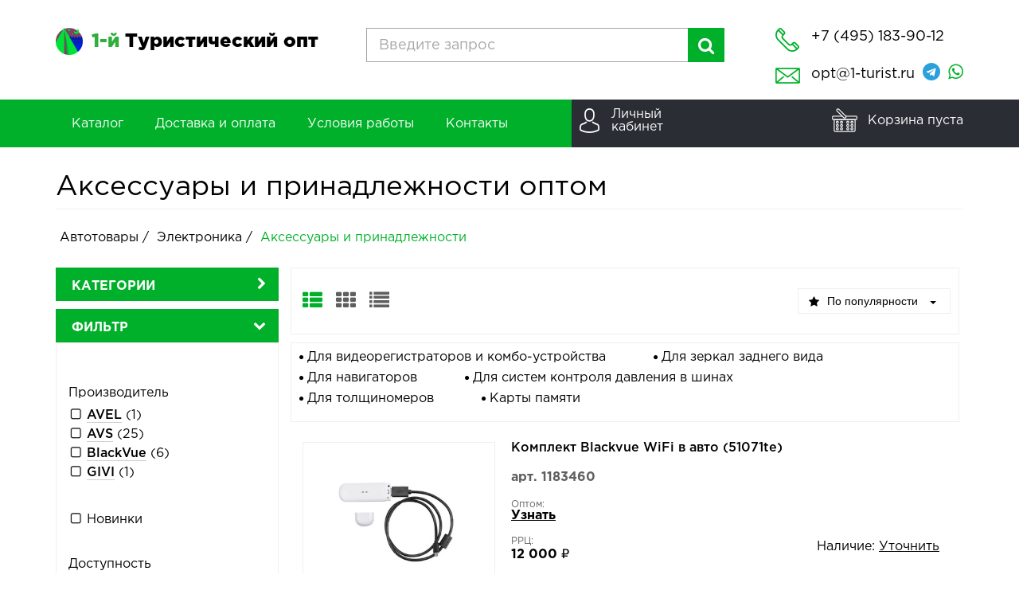

--- FILE ---
content_type: text/html; charset=UTF-8
request_url: https://opt.1-turist.ru/catalog/avto-moto/elektronika/aksessuary-i-prinadlejnosti/
body_size: 13477
content:
<!DOCTYPE html>
<html lang="ru">
	<head>
		<script src="/assets/frontend/app.df5079a91052dd60cb77.js"></script>

        <!-- Yandex.Metrika counter -->
<script type="text/javascript">
    (function (m, e, t, r, i, k, a) {
        m[i] = m[i] || function () {
            (m[i].a = m[i].a || []).push(arguments)
        };
        m[i].l = 1 * new Date();
        for (var j = 0; j < document.scripts.length; j++) {
            if (document.scripts[j].src === r) {
                return;
            }
        }
        k = e.createElement(t), a = e.getElementsByTagName(t)[0], k.async = 1, k.src = r, a.parentNode.insertBefore(k, a)
    })(window, document, 'script', 'https://mc.yandex.ru/metrika/tag.js?id=46252200', 'ym');

    ym(46252200, 'init', {ssr: true, webvisor: true, clickmap: true, accurateTrackBounce: true, trackLinks: true});
</script>
<noscript>
    <div><img src="https://mc.yandex.ru/watch/46252200" style="position:absolute; left:-9999px;" alt=""/></div>
</noscript>
<!-- /Yandex.Metrika counter -->


<script>
    window.metrika = {
        registrationFormSent() {
            ym(46252200, 'reachGoal', 'registration_form_sent');
            console.log('YM: registration_form_sent');
        },
        customerLoggedIn() {
            ym(46252200, 'reachGoal', 'customer_logged_in');
            console.log('YM: customer_logged_in');
        },
        orderPlaced() {
            ym(46252200, 'reachGoal', 'order_placed');
            console.log('YM: order_placed');
        },
    };
</script>

		<title>Аксессуары и принадлежности оптом от производителя дешево купить в интернет-магазине Первый Туристический</title>

					<!-- Global site tag (gtag.js) - Google Analytics -->
			<script async src="https://www.googletagmanager.com/gtag/js?id=UA-120061394-1"></script>
			<script>
				window.dataLayer = window.dataLayer || [];

				function gtag()
				{
					dataLayer.push(arguments);
				}

				gtag('js', new Date());
				gtag('config', 'UA-120061394-1');
			</script>
				<meta http-equiv="Content-Type" content="text/html; charset=UTF-8" />
<meta name="description" content="Более 33+ моделей на Аксессуары и принадлежности оптом от производителей в интернет-магазине Первый Туристический. Все популярные бренды. Доставка по Москве и по всей России. Звоните +7 (495) 183-90-12" />
<link href="/bitrix/cache/css/s1/default/kernel_main/kernel_main_v1.css?176285047428822" type="text/css"  rel="stylesheet" />
<link href="/bitrix/cache/css/s1/default/page_c55b6d062a1f7c6800428b91395e50de/page_c55b6d062a1f7c6800428b91395e50de_v1.css?176285000725786" type="text/css"  rel="stylesheet" />
<link href="/bitrix/cache/css/s1/default/template_d22e277a6637c47b527f29a934581c74/template_d22e277a6637c47b527f29a934581c74_v1.css?176284995950490" type="text/css"  data-template-style="true" rel="stylesheet" />
<script type="text/javascript">if(!window.BX)window.BX={};if(!window.BX.message)window.BX.message=function(mess){if(typeof mess=='object') for(var i in mess) BX.message[i]=mess[i]; return true;};</script>
<script type="text/javascript">(window.BX||top.BX).message({'JS_CORE_LOADING':'Загрузка...','JS_CORE_NO_DATA':'- Нет данных -','JS_CORE_WINDOW_CLOSE':'Закрыть','JS_CORE_WINDOW_EXPAND':'Развернуть','JS_CORE_WINDOW_NARROW':'Свернуть в окно','JS_CORE_WINDOW_SAVE':'Сохранить','JS_CORE_WINDOW_CANCEL':'Отменить','JS_CORE_WINDOW_CONTINUE':'Продолжить','JS_CORE_H':'ч','JS_CORE_M':'м','JS_CORE_S':'с','JSADM_AI_HIDE_EXTRA':'Скрыть лишние','JSADM_AI_ALL_NOTIF':'Показать все','JSADM_AUTH_REQ':'Требуется авторизация!','JS_CORE_WINDOW_AUTH':'Войти','JS_CORE_IMAGE_FULL':'Полный размер'});</script>
<script type="text/javascript">(window.BX||top.BX).message({'LANGUAGE_ID':'ru','FORMAT_DATE':'DD.MM.YYYY','FORMAT_DATETIME':'DD.MM.YYYY HH:MI:SS','COOKIE_PREFIX':'BITRIX_SM','SERVER_TZ_OFFSET':'10800','SITE_ID':'s1','SITE_DIR':'/','USER_ID':'','SERVER_TIME':'1768821074','USER_TZ_OFFSET':'0','USER_TZ_AUTO':'Y','bitrix_sessid':'1900e5fdbb30888d3930b1281e1d3260'});</script>


<script type="text/javascript"  src="/bitrix/cache/js/s1/default/kernel_main/kernel_main_v1.js?1762850474342991"></script>
<script type="text/javascript"  src="/bitrix/cache/js/s1/default/kernel_main_polyfill_promise/kernel_main_polyfill_promise_v1.js?17628499592506"></script>
<script type="text/javascript" src="/bitrix/js/main/loadext/loadext.min.js?1540914322810"></script>
<script type="text/javascript" src="/bitrix/js/main/loadext/extension.min.js?15409143221304"></script>
<script type="text/javascript">BX.setJSList(['/bitrix/js/main/core/core.js','/bitrix/js/main/core/core_promise.js','/bitrix/js/main/core/core_ajax.js','/bitrix/js/main/json/json2.min.js','/bitrix/js/main/core/core_ls.js','/bitrix/js/main/session.js','/bitrix/js/main/core/core_fx.js','/bitrix/js/main/core/core_popup.js','/bitrix/js/main/core/core_window.js','/bitrix/js/main/date/main.date.js','/bitrix/js/main/core/core_date.js','/bitrix/js/main/polyfill/promise/js/promise.js','/local/components/opt/catalog/templates/.default/script.js','/local/components/opt/catalog.filter/templates/.default/script.js','/local/components/opt/catalog.view/templates/.default/script.js','/local/components/opt/catalog.list/templates/.default/script.js','/local/templates/default/script.js','/local/components/opt/search.widget/templates/.default/script.js']); </script>
<script type="text/javascript">BX.setCSSList(['/bitrix/js/main/core/css/core.css','/bitrix/js/main/core/css/core_popup.css','/bitrix/js/main/core/css/core_date.css','/local/components/opt/catalog/templates/.default/style.css','/local/components/opt/catalog.filter/templates/.default/style.css','/local/components/opt/catalog.view/templates/.default/style.css','/local/components/opt/catalog.list/templates/.default/style.css','/local/templates/default/fonts/font-awesome/css/font-awesome.min.css','/local/components/opt/search.widget/templates/.default/style.css','/local/components/opt/user.basket.line/templates/.default/style.css','/local/templates/default/styles.css']); </script>
<script type="text/javascript">
					(function () {
						"use strict";

						var counter = function ()
						{
							var cookie = (function (name) {
								var parts = ("; " + document.cookie).split("; " + name + "=");
								if (parts.length == 2) {
									try {return JSON.parse(decodeURIComponent(parts.pop().split(";").shift()));}
									catch (e) {}
								}
							})("BITRIX_CONVERSION_CONTEXT_s1");

							if (cookie && cookie.EXPIRE >= BX.message("SERVER_TIME"))
								return;

							var request = new XMLHttpRequest();
							request.open("POST", "/bitrix/tools/conversion/ajax_counter.php", true);
							request.setRequestHeader("Content-type", "application/x-www-form-urlencoded");
							request.send(
								"SITE_ID="+encodeURIComponent("s1")+
								"&sessid="+encodeURIComponent(BX.bitrix_sessid())+
								"&HTTP_REFERER="+encodeURIComponent(document.referrer)
							);
						};

						if (window.frameRequestStart === true)
							BX.addCustomEvent("onFrameDataReceived", counter);
						else
							BX.ready(counter);
					})();
				</script>
<meta charset="utf-8">
<meta name="yandex-verification" content="f38f1810e03b4ba7" />
<meta name="viewport" content="width=device-width,initial-scale=1.0,maximum-scale=1" />
<link rel="shortcut icon" type="image/x-icon" href="/local/templates/default/images/favicon.ico" />



<script type="text/javascript"  src="/bitrix/cache/js/s1/default/template_f5f72ce2934a03625a551d7acf0426f8/template_f5f72ce2934a03625a551d7acf0426f8_v1.js?17628499593758"></script>
<script type="text/javascript"  src="/bitrix/cache/js/s1/default/page_97977dd4fa315613951d2ff3be044001/page_97977dd4fa315613951d2ff3be044001_v1.js?17628500077638"></script>
<script type="text/javascript">var _ba = _ba || []; _ba.push(["aid", "86700cfbf3fa80b3a57b14e5886b0368"]); _ba.push(["host", "opt.1-turist.ru"]); (function() {var ba = document.createElement("script"); ba.type = "text/javascript"; ba.async = true;ba.src = (document.location.protocol == "https:" ? "https://" : "http://") + "bitrix.info/ba.js";var s = document.getElementsByTagName("script")[0];s.parentNode.insertBefore(ba, s);})();</script>


	</head>
	<body>

		<header>
            <div itemscope itemtype="https://schema.org/Organization">
                <meta itemprop="name" content="Первый Туристический опт">
                <link itemprop="url" href="https://opt.1-turist.ru/">
                <meta itemprop="telephone" content="8 (495) 183-90-12">
                <meta itemprop="email" content="opt@1-turist.ru">
                <link itemprop="logo" href="https://opt.1-turist.ru/local/templates/default/images/logo.png">
                <div itemprop="address" itemscope itemtype="http://schema.org/PostalAddress">
                    <meta itemprop="streetAddress" content="наб. Бережковская, д. 20, стр. 6">
                    <meta itemprop="postalCode" content="121059">
                    <meta itemprop="addressLocality" content="Москва">
                </div>
            </div>
			<div class="site-width">
				<div class="logo"><a href="https://opt.1-turist.ru/"><span>1-й </span>Туристический опт</a></div>
				<div class="contacts">
					<div class="phones-block">
						<a target="_blank" class="href_phone" href="tel:+74951839012"><p class="phone">+7 (495) 183-90-12</p></a>
					</div>
					<p class="email">
						<a target="_blank" href="mailto:opt@1-turist.ru">opt@1-turist.ru</a>
					</p>
					<p class="messengers">
						<span class="messengers-container">
							<a target="_blank" href="https://t.me/pervtur">
								<i class="fa fa-telegram"></i>
							</a>
							<a target="_blank" href="https://wa.me/79030159005">
								<i class="fa fa-whatsapp"></i>
							</a>
						</span>
					</p>
				</div>
				<div class="search">
					
<div class="search-widget">
	<form action="/search/" method="get">
		<input placeholder="Введите запрос" autocomplete="off" name="q" class="input-query"
			   value="" type="text">

		<button class="search-button" type="submit">
			<i class="fa fa-search" aria-hidden="true"></i>
		</button>
	</form>

	<div class="tips">
	</div>
</div>
				</div>
			</div>
			<div class="clear"></div>
		</header>
		<div class="clear"></div>

		<div id="topmenu">
			<div class="site-width">
				<div class="menu-block">
					<div class="mobile-menu-icon"><a href="#" onclick="openbox('mobile-menu'); return false;"></a></div>
					<ul id="mobile-menu">
						<a href="/catalog/">
							<li>Каталог</li>
						</a>
													<a href="/payment/">
								<li>Доставка и оплата</li>
							</a>
						
						<a href="/partners/conditions/">
							<li>Условия работы</li>
						</a>
						<a href="/contacts/">
							<li>Контакты</li>
						</a>
					</ul>
				</div>
				<div class="area-cart">
					<div class="login">
						<a onclick="return false;" id="lk-button" href="/lk">Личный<br/>кабинет</a>
						<ul class="submenu">
															<li><a href="/lk/">Авторизация</a></li>
								<li><a href="/registration/">Регистрация</a></li>
													</ul>
					</div>
					<div class="cart">
						
<a href="/cart/" class="cart-widget">
			Корзина пуста
	</a>


<div id="update-cart-message-block">
	Товар добавлен
</div>

					</div>
				</div>
			</div>
			<div class="clear"></div>
		</div>
		<div class="clear"></div>
		<div class="content">

<h1>Аксессуары и принадлежности оптом</h1>

<div itemscope itemtype="https://schema.org/BreadcrumbList" class="nav">
    <div>
        
            <div style="display: inline-block" itemprop="itemListElement" itemscope itemtype="https://schema.org/ListItem">
                <meta itemprop="name" content="Автотовары">
                <meta itemprop="position" content="1">
                <meta itemprop="item" content="https://opt.1-turist.ru/catalog/avto-moto/">
            </div>

            <a class=""
               href="/catalog/avto-moto/">
                Автотовары            </a>

             / 
        
            <div style="display: inline-block" itemprop="itemListElement" itemscope itemtype="https://schema.org/ListItem">
                <meta itemprop="name" content="Электроника">
                <meta itemprop="position" content="2">
                <meta itemprop="item" content="https://opt.1-turist.ru/catalog/avto-moto/elektronika/">
            </div>

            <a class=""
               href="/catalog/avto-moto/elektronika/">
                Электроника            </a>

             / 
        
            <div style="display: inline-block" itemprop="itemListElement" itemscope itemtype="https://schema.org/ListItem">
                <meta itemprop="name" content="Аксессуары и принадлежности">
                <meta itemprop="position" content="3">
                <meta itemprop="item" content="https://opt.1-turist.ru/catalog/avto-moto/elektronika/aksessuary-i-prinadlejnosti/">
            </div>

            <a class="active"
               href="/catalog/avto-moto/elektronika/aksessuary-i-prinadlejnosti/">
                Аксессуары и принадлежности            </a>

            
            </div>
</div>

<div id="catalog">
	

	

		<div class="left-block">
			<div class="category-block">
				<div class="header">
					<span class="title">Категории</span>
					<i class="fa fa-chevron-right"
					   aria-hidden="true"></i>
				</div>
				<ul class="category-list hidden">
											<li class="item-level-1">
							<ul>
								<a href="/catalog/avto-moto/">
									<li class="name-1 ">
										<i class="fa fa-car fa-fw icon"
										   aria-hidden="true"></i>
										Автотовары										<i class="fa fa-chevron-down arrow" aria-hidden="true"></i>
									</li>
								</a>
								<li class="dropdown-1 ">
									<ul class="sub-category-list">
										
											<a href="/catalog/avto-moto/avtozapchasti/">
												<li class="name">Автозапчасти</li>
											</a>

										
											<a href="/catalog/avto-moto/elektronika/">
												<li class="name">Электроника</li>
											</a>

										
											<a href="/catalog/avto-moto/multimedia/">
												<li class="name">Мультимедиа</li>
											</a>

										
											<a href="/catalog/avto-moto/bezopasnost-avtomobilya/">
												<li class="name">Противоугонные устройства</li>
											</a>

										
											<a href="/catalog/avto-moto/oborudovanie/">
												<li class="name">Оборудование</li>
											</a>

										
											<a href="/catalog/avto-moto/avtoholodilniki/">
												<li class="name">Автохолодильники</li>
											</a>

										
											<a href="/catalog/avto-moto/vse-dlya-moto/">
												<li class="name">Товары для мототехники, мотоэкипировка</li>
											</a>

										
											<a href="/catalog/avto-moto/aksessuary/">
												<li class="name">Аксессуары</li>
											</a>

																			</ul>
								</li>
							</ul>
						</li>
											<li class="item-level-1">
							<ul>
								<a href="/catalog/turizm-i-otdyh/">
									<li class="name-1 ">
										<i class="fa fa-compass fa-fw icon"
										   aria-hidden="true"></i>
										Хобби и спорт										<i class="fa fa-chevron-down arrow" aria-hidden="true"></i>
									</li>
								</a>
								<li class="dropdown-1 ">
									<ul class="sub-category-list">
										
											<a href="/catalog/turizm-i-otdyh/metallopoiskovoe-oborudovanie/">
												<li class="name">Металлоискатели</li>
											</a>

										
											<a href="/catalog/turizm-i-otdyh/opticheskie-pribory/">
												<li class="name">Оптические приборы</li>
											</a>

										
											<a href="/catalog/turizm-i-otdyh/okhota/">
												<li class="name">Охота</li>
											</a>

										
											<a href="/catalog/turizm-i-otdyh/radiosvyaz/">
												<li class="name">Радиосвязь</li>
											</a>

										
											<a href="/catalog/turizm-i-otdyh/sportivnyy-inventar/">
												<li class="name">Спорт</li>
											</a>

										
											<a href="/catalog/turizm-i-otdyh/kemping/">
												<li class="name">Туризм</li>
											</a>

										
											<a href="/catalog/turizm-i-otdyh/foto-i-video/">
												<li class="name">Фото и видео</li>
											</a>

										
											<a href="/catalog/turizm-i-otdyh/elektronika/">
												<li class="name">Электроника</li>
											</a>

										
											<a href="/catalog/turizm-i-otdyh/tovary-dlya-rybalki/">
												<li class="name">Рыбалка</li>
											</a>

																			</ul>
								</li>
							</ul>
						</li>
											<li class="item-level-1">
							<ul>
								<a href="/catalog/dom-i-dacha/">
									<li class="name-1 ">
										<i class="fa fa-home fa-fw icon"
										   aria-hidden="true"></i>
										Все для дома										<i class="fa fa-chevron-down arrow" aria-hidden="true"></i>
									</li>
								</a>
								<li class="dropdown-1 ">
									<ul class="sub-category-list">
										
											<a href="/catalog/dom-i-dacha/videodomofony-i-peregovornye-ustroystva/">
												<li class="name">Видеодомофоны и переговорные устройства</li>
											</a>

										
											<a href="/catalog/dom-i-dacha/detskie-tovary/">
												<li class="name">Детские товары</li>
											</a>

										
											<a href="/catalog/dom-i-dacha/tekhnika-dlya-kukhni/">
												<li class="name">Техника для кухни</li>
											</a>

										
											<a href="/catalog/dom-i-dacha/tovary-dlya-krasoty/">
												<li class="name">Товары для красоты</li>
											</a>

										
											<a href="/catalog/dom-i-dacha/usiliteli-svyazi/">
												<li class="name">Усилители связи</li>
											</a>

										
											<a href="/catalog/dom-i-dacha/bytovaya-tehnika/">
												<li class="name">Бытовая техника</li>
											</a>

										
											<a href="/catalog/dom-i-dacha/raznoe/">
												<li class="name">Разное</li>
											</a>

										
											<a href="/catalog/dom-i-dacha/instrumenty/">
												<li class="name">Инструмент</li>
											</a>

																			</ul>
								</li>
							</ul>
						</li>
											<li class="item-level-1">
							<ul>
								<a href="/catalog/dlya-sada/">
									<li class="name-1 ">
										<i class="fa fa-pagelines fa-fw icon"
										   aria-hidden="true"></i>
										Все для сада										<i class="fa fa-chevron-down arrow" aria-hidden="true"></i>
									</li>
								</a>
								<li class="dropdown-1 ">
									<ul class="sub-category-list">
										
											<a href="/catalog/dlya-sada/sadovyy-instrument-i-inventar/">
												<li class="name"> Садовый инструмент и инвентарь</li>
											</a>

										
											<a href="/catalog/dlya-sada/nasosy/">
												<li class="name">Насосы</li>
											</a>

										
											<a href="/catalog/dlya-sada/otdykh-v-sadu/">
												<li class="name">Отдых в саду</li>
											</a>

										
											<a href="/catalog/dlya-sada/sadovaya-tekhnika/">
												<li class="name">Садовая техника</li>
											</a>

																			</ul>
								</li>
							</ul>
						</li>
									</ul>
			</div>

							<div class="filter-block">
					<div class="header">
						<span class="title">Фильтр</span>
						<i class="fa fa-chevron-down" aria-hidden="true"></i>
					</div>
					<div class="filters-content">
						

<div id="filter">
	

	<div class="vendor">
		<div class="title">
			<span>Производитель</span>
		</div>
		<div class="filter-content">
			<div class="brand-list">
															<div class="brand">
							<input id="avis" type="checkbox"
								   hidden  />
							<label for="avis"></label>

							<a href="?brand=avis">
								<span class="name">
									AVEL								</span>
							</a>
							<span class="count">(1)</span>

						</div>
											<div class="brand">
							<input id="avs" type="checkbox"
								   hidden  />
							<label for="avs"></label>

							<a href="?brand=avs">
								<span class="name">
									AVS								</span>
							</a>
							<span class="count">(25)</span>

						</div>
											<div class="brand">
							<input id="blackvue" type="checkbox"
								   hidden  />
							<label for="blackvue"></label>

							<a href="?brand=blackvue">
								<span class="name">
									BlackVue								</span>
							</a>
							<span class="count">(6)</span>

						</div>
											<div class="brand">
							<input id="givi" type="checkbox"
								   hidden  />
							<label for="givi"></label>

							<a href="?brand=givi">
								<span class="name">
									GIVI								</span>
							</a>
							<span class="count">(1)</span>

						</div>
																</div>
		</div>

	</div>

	<div style="padding-top: 35px;" class="novelty">
		<div class="filter-content">
			<div class="novelty-block">
				<input id="novelty" type="checkbox" name="novelty"
					   hidden  />
				<label for="novelty">Новинки</label>
			</div>
		</div>
	</div>

	<div class="available">
		<div class="title">
			<span>Доступность</span>
		</div>
		<div class="filter-content">

			<div class="available-block">

				<input id="instock" type="checkbox" name="instock"
					   hidden  />
				<label for="instock">В наличии</label>

			</div>

		</div>

	</div>


	<div class="buttons">

		<div class="apply">Применить</div>


		<div class="clear">Очистить</div>


	</div>


</div>


					</div>
				</div>
				<div class="banner-block">
					<a href="/catalog/avto-moto/oborudovanie/pusko-zaryadnye-ustroystva/?brand=hummer">
						<img src="/local/templates/default/images/banners/hummer.png" alt="hummer">
					</a>
				</div>
					</div>

		<div class="right-block">

			<div class="nav-sort-container">

									
<div class="view">
	<div>
		<i title="Список" data-type="list"
		   class="active fa fa-th-list fa-fw"></i>
	</div>
	<div>
		<i title="Плитка" data-type="tile"
		   class=" fa fa-th fa-fw"></i>
	</div>
	<div>
		<i title="Таблица" data-type="row"
		   class=" fa fa-list fa-fw"></i>
	</div>

	</div>
				
									<div class="sort">
						<select title="Сортировка" id="sort" name="sort">
							<option value="popular"
									data-icon="fa fa-fw fa-star" >
								По популярности
							</option>
														<option value="available-asc"
									data-icon="fa fa-fw fa-sort-amount-asc" >
								По наличию
							</option>
							<option value="available-desc"
									data-icon="fa fa-fw fa-sort-amount-desc" >
								По наличию
							</option>
							<option value="new"
									data-icon="fa fa-fw fa-plus" >
								По новинкам
							</option>
						</select>
					</div>
				
			</div>


			

							<!-- категории 4-го уровня -->
				
					<div class="subcategory-container">

						
							<div class="subcategory">

								<a href="/catalog/avto-moto/elektronika/aksessuary-i-prinadlejnosti/dlya-videoregistratorov-i-kombo-ustroystva/">
									<i class="fa fa-circle" aria-hidden="true"></i>
									<span>
										Для видеорегистраторов и комбо-устройства									</span>
								</a>

							</div>

						
							<div class="subcategory">

								<a href="/catalog/avto-moto/elektronika/aksessuary-i-prinadlejnosti/dlya-zerkal-zadnego-vida/">
									<i class="fa fa-circle" aria-hidden="true"></i>
									<span>
										Для зеркал заднего вида									</span>
								</a>

							</div>

						
							<div class="subcategory">

								<a href="/catalog/avto-moto/elektronika/aksessuary-i-prinadlejnosti/dlya-navigatorov/">
									<i class="fa fa-circle" aria-hidden="true"></i>
									<span>
										Для навигаторов									</span>
								</a>

							</div>

						
							<div class="subcategory">

								<a href="/catalog/avto-moto/elektronika/aksessuary-i-prinadlejnosti/dlya-sistem-kontrolya-davleniya-v-shinah/">
									<i class="fa fa-circle" aria-hidden="true"></i>
									<span>
										Для систем контроля давления в шинах									</span>
								</a>

							</div>

						
							<div class="subcategory">

								<a href="/catalog/avto-moto/elektronika/aksessuary-i-prinadlejnosti/dlya-tolshchinomerov/">
									<i class="fa fa-circle" aria-hidden="true"></i>
									<span>
										Для толщиномеров									</span>
								</a>

							</div>

						
							<div class="subcategory">

								<a href="/catalog/avto-moto/elektronika/aksessuary-i-prinadlejnosti/karty-pamyati/">
									<i class="fa fa-circle" aria-hidden="true"></i>
									<span>
										Карты памяти									</span>
								</a>

							</div>

						
					</div>

				

				<div class="products-container">
																		

<div class="" id="products-list">

	        <div itemscope itemtype="https://schema.org/Product">
            <meta itemprop="sku" content="1183460">
            <meta itemprop="name" content="Комплект Blackvue WiFi в авто (51071te)">
            <link itemprop="url" content="https://opt.1-turist.ru/product/komplekt-blackvue-wifi-v-avto-51071e/">
            <link itemprop="image" content="https://topradar.ru/upload/resize/300_300/1c/ee/1ceec88335556b4d2271546ea060ebae.jpg">
            <meta itemprop="description" content="Комплект Blackvue WiFi в авто (51071te)"/>
            <div itemprop="offers" itemscope itemtype="https://schema.org/Offer">
                <meta itemprop="price" content="12000">
                <meta itemprop="priceCurrency" content="RUB">
                <meta itemprop="itemCondition" content="https://schema.org/NewCondition">
            </div>
        </div>
		<div class="product" title="">
			<a class="href-img" href="/product/komplekt-blackvue-wifi-v-avto-51071e/">
				<div class="image">
					<img src="https://topradar.ru/upload/resize/300_300/1c/ee/1ceec88335556b4d2271546ea060ebae.jpg" alt="">
					<div class="labels">
						

						
											</div>
				</div>
			</a>

			<div class="product-right-block">
				<div class="product-name">
					<span class="code-wrapper">[1183460]</span>
					<a href="/product/komplekt-blackvue-wifi-v-avto-51071e/">
						<span class="name-wrapper">
							Комплект Blackvue WiFi в авто (51071te)						</span>
					</a>
				</div>

				<div class="code">
					арт. 1183460				</div>

				<div class="right-bottom">

					<div class="prices">
						<div class="price opt">
							<div class="name">
								Оптом:
							</div>
							<div class="value">
								<a href="/registration/">Узнать</a>							</div>
						</div>
						<div class="price rrc">
							<div class="name">
								РРЦ:
							</div>
							<div class="value">
								12 000 &#8381;							</div>
						</div>
					</div>

                    <div style="font-size: 12px; align-self: self-start; margin-top: 5px;">
						                    </div>

                    <div class="cart-block">
						<div class="stock-block">

							
							<div class="stock">
								<div class="name">
									Наличие:
								</div>

								
									<a href="/registration/">Уточнить</a>

								
							</div>

                            
							<div class="clear"></div>
						</div>

						
					</div>
				</div>
			</div>
		</div>
	        <div itemscope itemtype="https://schema.org/Product">
            <meta itemprop="sku" content="1183468">
            <meta itemprop="name" content="Крепление выносной камеры Blackvue RM-75">
            <link itemprop="url" content="https://opt.1-turist.ru/product/kreplenie-vynosnoy-kamery-blackvue-rm-75-/">
            <link itemprop="image" content="https://topradar.ru/upload/resize/300_300/5c/ea/5cea7eaaeccf7f626017ce663b42a98a.jpg">
            <meta itemprop="description" content="Крепление выносной камеры Blackvue RM-75"/>
            <div itemprop="offers" itemscope itemtype="https://schema.org/Offer">
                <meta itemprop="price" content="2500">
                <meta itemprop="priceCurrency" content="RUB">
                <meta itemprop="itemCondition" content="https://schema.org/NewCondition">
            </div>
        </div>
		<div class="product" title="">
			<a class="href-img" href="/product/kreplenie-vynosnoy-kamery-blackvue-rm-75-/">
				<div class="image">
					<img src="https://topradar.ru/upload/resize/300_300/5c/ea/5cea7eaaeccf7f626017ce663b42a98a.jpg" alt="">
					<div class="labels">
						

						
											</div>
				</div>
			</a>

			<div class="product-right-block">
				<div class="product-name">
					<span class="code-wrapper">[1183468]</span>
					<a href="/product/kreplenie-vynosnoy-kamery-blackvue-rm-75-/">
						<span class="name-wrapper">
							Крепление выносной камеры Blackvue RM-75						</span>
					</a>
				</div>

				<div class="code">
					арт. 1183468				</div>

				<div class="right-bottom">

					<div class="prices">
						<div class="price opt">
							<div class="name">
								Оптом:
							</div>
							<div class="value">
								<a href="/registration/">Узнать</a>							</div>
						</div>
						<div class="price rrc">
							<div class="name">
								РРЦ:
							</div>
							<div class="value">
								2 500 &#8381;							</div>
						</div>
					</div>

                    <div style="font-size: 12px; align-self: self-start; margin-top: 5px;">
						                    </div>

                    <div class="cart-block">
						<div class="stock-block">

							
							<div class="stock">
								<div class="name">
									Наличие:
								</div>

								
									<a href="/registration/">Уточнить</a>

								
							</div>

                            
							<div class="clear"></div>
						</div>

						
					</div>
				</div>
			</div>
		</div>
	        <div itemscope itemtype="https://schema.org/Product">
            <meta itemprop="sku" content="1183473">
            <meta itemprop="name" content="Кабель для прямого подключения CH-3P1">
            <link itemprop="url" content="https://opt.1-turist.ru/product/kabel-dlya-pryamogo-podklyucheniya-ch-3p1/">
            <link itemprop="image" content="https://topradar.ru/upload/resize/300_300/ff/ed/ffedad9e00969379d6f31dd89a194a7c.jpg">
            <meta itemprop="description" content="Кабель для прямого подключения CH-3P1"/>
            <div itemprop="offers" itemscope itemtype="https://schema.org/Offer">
                <meta itemprop="price" content="3900">
                <meta itemprop="priceCurrency" content="RUB">
                <meta itemprop="itemCondition" content="https://schema.org/NewCondition">
            </div>
        </div>
		<div class="product" title="">
			<a class="href-img" href="/product/kabel-dlya-pryamogo-podklyucheniya-ch-3p1/">
				<div class="image">
					<img src="https://topradar.ru/upload/resize/300_300/ff/ed/ffedad9e00969379d6f31dd89a194a7c.jpg" alt="">
					<div class="labels">
						

						
											</div>
				</div>
			</a>

			<div class="product-right-block">
				<div class="product-name">
					<span class="code-wrapper">[1183473]</span>
					<a href="/product/kabel-dlya-pryamogo-podklyucheniya-ch-3p1/">
						<span class="name-wrapper">
							Кабель для прямого подключения CH-3P1						</span>
					</a>
				</div>

				<div class="code">
					арт. 1183473				</div>

				<div class="right-bottom">

					<div class="prices">
						<div class="price opt">
							<div class="name">
								Оптом:
							</div>
							<div class="value">
								<a href="/registration/">Узнать</a>							</div>
						</div>
						<div class="price rrc">
							<div class="name">
								РРЦ:
							</div>
							<div class="value">
								3 900 &#8381;							</div>
						</div>
					</div>

                    <div style="font-size: 12px; align-self: self-start; margin-top: 5px;">
						                    </div>

                    <div class="cart-block">
						<div class="stock-block">

							
							<div class="stock">
								<div class="name">
									Наличие:
								</div>

								
									<a href="/registration/">Уточнить</a>

								
							</div>

                            
							<div class="clear"></div>
						</div>

						
					</div>
				</div>
			</div>
		</div>
	        <div itemscope itemtype="https://schema.org/Product">
            <meta itemprop="sku" content="1194895">
            <meta itemprop="name" content="Трос (стропа) динамический AVS DT-10 10т 8м, в сумке">
            <link itemprop="url" content="https://opt.1-turist.ru/product/tros-stropa-dinamicheskij-avs-dt-10-10t-8m-v-sumke/">
            <link itemprop="image" content="https://topradar.ru/upload/resize/300_300/9q/b5/9qb5xg1faz3h93dnyl2edv8e8r3e843j.jpg">
            <meta itemprop="description" content="Трос (стропа) динамический AVS DT-10 10т 8м, в сумке"/>
            <div itemprop="offers" itemscope itemtype="https://schema.org/Offer">
                <meta itemprop="price" content="3611">
                <meta itemprop="priceCurrency" content="RUB">
                <meta itemprop="itemCondition" content="https://schema.org/NewCondition">
            </div>
        </div>
		<div class="product" title="">
			<a class="href-img" href="/product/tros-stropa-dinamicheskij-avs-dt-10-10t-8m-v-sumke/">
				<div class="image">
					<img src="https://topradar.ru/upload/resize/300_300/9q/b5/9qb5xg1faz3h93dnyl2edv8e8r3e843j.jpg" alt="">
					<div class="labels">
						

						
											</div>
				</div>
			</a>

			<div class="product-right-block">
				<div class="product-name">
					<span class="code-wrapper">[1194895]</span>
					<a href="/product/tros-stropa-dinamicheskij-avs-dt-10-10t-8m-v-sumke/">
						<span class="name-wrapper">
							Трос (стропа) динамический AVS DT-10 10т 8м, в сумке						</span>
					</a>
				</div>

				<div class="code">
					арт. 1194895				</div>

				<div class="right-bottom">

					<div class="prices">
						<div class="price opt">
							<div class="name">
								Оптом:
							</div>
							<div class="value">
								<a href="/registration/">Узнать</a>							</div>
						</div>
						<div class="price rrc">
							<div class="name">
								РРЦ:
							</div>
							<div class="value">
								3 611 &#8381;							</div>
						</div>
					</div>

                    <div style="font-size: 12px; align-self: self-start; margin-top: 5px;">
						                    </div>

                    <div class="cart-block">
						<div class="stock-block">

							
							<div class="stock">
								<div class="name">
									Наличие:
								</div>

								
									<a href="/registration/">Уточнить</a>

								
							</div>

                            
							<div class="clear"></div>
						</div>

						
					</div>
				</div>
			</div>
		</div>
	        <div itemscope itemtype="https://schema.org/Product">
            <meta itemprop="sku" content="1194896">
            <meta itemprop="name" content="Трос буксировочный (усиленный,цвет-оранжевый) AVS EXPERT ST-155B 15т 5м.шаклы">
            <link itemprop="url" content="https://opt.1-turist.ru/product/tros-buksirovochnyj-usilennyjcvet-oranzhevyj-avs-expert-st-155b-15t-5mshakly/">
            <link itemprop="image" content="https://topradar.ru/upload/resize/300_300/kw/u5/kwu5gzyz1q7m5vjaxjvupcsyxaljhiw1.jpg">
            <meta itemprop="description" content="Трос буксировочный (усиленный,цвет-оранжевый) AVS EXPERT ST-155B 15т 5м.шаклы"/>
            <div itemprop="offers" itemscope itemtype="https://schema.org/Offer">
                <meta itemprop="price" content="2803">
                <meta itemprop="priceCurrency" content="RUB">
                <meta itemprop="itemCondition" content="https://schema.org/NewCondition">
            </div>
        </div>
		<div class="product" title="">
			<a class="href-img" href="/product/tros-buksirovochnyj-usilennyjcvet-oranzhevyj-avs-expert-st-155b-15t-5mshakly/">
				<div class="image">
					<img src="https://topradar.ru/upload/resize/300_300/kw/u5/kwu5gzyz1q7m5vjaxjvupcsyxaljhiw1.jpg" alt="">
					<div class="labels">
						

						
											</div>
				</div>
			</a>

			<div class="product-right-block">
				<div class="product-name">
					<span class="code-wrapper">[1194896]</span>
					<a href="/product/tros-buksirovochnyj-usilennyjcvet-oranzhevyj-avs-expert-st-155b-15t-5mshakly/">
						<span class="name-wrapper">
							Трос буксировочный (усиленный,цвет-оранжевый) AVS EXPERT ST-155B 15т 5м.шаклы						</span>
					</a>
				</div>

				<div class="code">
					арт. 1194896				</div>

				<div class="right-bottom">

					<div class="prices">
						<div class="price opt">
							<div class="name">
								Оптом:
							</div>
							<div class="value">
								<a href="/registration/">Узнать</a>							</div>
						</div>
						<div class="price rrc">
							<div class="name">
								РРЦ:
							</div>
							<div class="value">
								2 803 &#8381;							</div>
						</div>
					</div>

                    <div style="font-size: 12px; align-self: self-start; margin-top: 5px;">
						                    </div>

                    <div class="cart-block">
						<div class="stock-block">

							
							<div class="stock">
								<div class="name">
									Наличие:
								</div>

								
									<a href="/registration/">Уточнить</a>

								
							</div>

                            
							<div class="clear"></div>
						</div>

						
					</div>
				</div>
			</div>
		</div>
	        <div itemscope itemtype="https://schema.org/Product">
            <meta itemprop="sku" content="1194897">
            <meta itemprop="name" content="Накидка массажная AVS M2403-BR (большая) деревянные косточки (Коричневый), 1 шт.">
            <link itemprop="url" content="https://opt.1-turist.ru/product/nakidka-massazhnaya-avs-m2403-br-bolshaya-derevyannye-kostochki-korichnevyj-1-sht/">
            <link itemprop="image" content="https://topradar.ru/upload/resize/300_300/gk/bg/gkbgwo5lnxryij0nh1kbtjuz5lgwdnmn.jpg">
            <meta itemprop="description" content="Накидка массажная AVS M2403-BR (большая) деревянные косточки (Коричневый), 1 шт."/>
            <div itemprop="offers" itemscope itemtype="https://schema.org/Offer">
                <meta itemprop="price" content="2000">
                <meta itemprop="priceCurrency" content="RUB">
                <meta itemprop="itemCondition" content="https://schema.org/NewCondition">
            </div>
        </div>
		<div class="product" title="">
			<a class="href-img" href="/product/nakidka-massazhnaya-avs-m2403-br-bolshaya-derevyannye-kostochki-korichnevyj-1-sht/">
				<div class="image">
					<img src="https://topradar.ru/upload/resize/300_300/gk/bg/gkbgwo5lnxryij0nh1kbtjuz5lgwdnmn.jpg" alt="">
					<div class="labels">
						

						
											</div>
				</div>
			</a>

			<div class="product-right-block">
				<div class="product-name">
					<span class="code-wrapper">[1194897]</span>
					<a href="/product/nakidka-massazhnaya-avs-m2403-br-bolshaya-derevyannye-kostochki-korichnevyj-1-sht/">
						<span class="name-wrapper">
							Накидка массажная AVS M2403-BR (большая) деревянные косточки (Коричневый), 1 шт.						</span>
					</a>
				</div>

				<div class="code">
					арт. 1194897				</div>

				<div class="right-bottom">

					<div class="prices">
						<div class="price opt">
							<div class="name">
								Оптом:
							</div>
							<div class="value">
								<a href="/registration/">Узнать</a>							</div>
						</div>
						<div class="price rrc">
							<div class="name">
								РРЦ:
							</div>
							<div class="value">
								2 000 &#8381;							</div>
						</div>
					</div>

                    <div style="font-size: 12px; align-self: self-start; margin-top: 5px;">
						                    </div>

                    <div class="cart-block">
						<div class="stock-block">

							
							<div class="stock">
								<div class="name">
									Наличие:
								</div>

								
									<a href="/registration/">Уточнить</a>

								
							</div>

                            
							<div class="clear"></div>
						</div>

						
					</div>
				</div>
			</div>
		</div>
	        <div itemscope itemtype="https://schema.org/Product">
            <meta itemprop="sku" content="1194898">
            <meta itemprop="name" content="Набор автомобилиста (огнетушитель ОП-2, аптечка Н/О, знак) AVS AN-10">
            <link itemprop="url" content="https://opt.1-turist.ru/product/nabor-avtomobilista-ognetushitel-op-2-aptechka-no-znak-avs-an-10/">
            <link itemprop="image" content="https://topradar.ru/upload/resize/300_300/vx/oe/vxoe7ubh4lzhzd0tnju8x0yvc7tioat6.jpg">
            <meta itemprop="description" content="Набор автомобилиста (огнетушитель ОП-2, аптечка Н/О, знак) AVS AN-10"/>
            <div itemprop="offers" itemscope itemtype="https://schema.org/Offer">
                <meta itemprop="price" content="1920">
                <meta itemprop="priceCurrency" content="RUB">
                <meta itemprop="itemCondition" content="https://schema.org/NewCondition">
            </div>
        </div>
		<div class="product" title="">
			<a class="href-img" href="/product/nabor-avtomobilista-ognetushitel-op-2-aptechka-no-znak-avs-an-10/">
				<div class="image">
					<img src="https://topradar.ru/upload/resize/300_300/vx/oe/vxoe7ubh4lzhzd0tnju8x0yvc7tioat6.jpg" alt="">
					<div class="labels">
						

						
											</div>
				</div>
			</a>

			<div class="product-right-block">
				<div class="product-name">
					<span class="code-wrapper">[1194898]</span>
					<a href="/product/nabor-avtomobilista-ognetushitel-op-2-aptechka-no-znak-avs-an-10/">
						<span class="name-wrapper">
							Набор автомобилиста (огнетушитель ОП-2, аптечка Н/О, знак) AVS AN-10						</span>
					</a>
				</div>

				<div class="code">
					арт. 1194898				</div>

				<div class="right-bottom">

					<div class="prices">
						<div class="price opt">
							<div class="name">
								Оптом:
							</div>
							<div class="value">
								<a href="/registration/">Узнать</a>							</div>
						</div>
						<div class="price rrc">
							<div class="name">
								РРЦ:
							</div>
							<div class="value">
								1 920 &#8381;							</div>
						</div>
					</div>

                    <div style="font-size: 12px; align-self: self-start; margin-top: 5px;">
						                    </div>

                    <div class="cart-block">
						<div class="stock-block">

							
							<div class="stock">
								<div class="name">
									Наличие:
								</div>

								
									<a href="/registration/">Уточнить</a>

								
							</div>

                            
							<div class="clear"></div>
						</div>

						
					</div>
				</div>
			</div>
		</div>
	        <div itemscope itemtype="https://schema.org/Product">
            <meta itemprop="sku" content="1194899">
            <meta itemprop="name" content="Накидка массажная AVS M2410B-BL (большая) шарики (Черный), 1 шт.">
            <link itemprop="url" content="https://opt.1-turist.ru/product/nakidka-massazhnaya-avs-m2410b-bl-bolshaya-shariki-chernyj-1-sht/">
            <link itemprop="image" content="https://topradar.ru/upload/resize/300_300/tu/ie/tuieykwprczulb7p3t7yfpt8gprxqtbb.jpg">
            <meta itemprop="description" content="Накидка массажная AVS M2410B-BL (большая) шарики (Черный), 1 шт."/>
            <div itemprop="offers" itemscope itemtype="https://schema.org/Offer">
                <meta itemprop="price" content="1750">
                <meta itemprop="priceCurrency" content="RUB">
                <meta itemprop="itemCondition" content="https://schema.org/NewCondition">
            </div>
        </div>
		<div class="product" title="">
			<a class="href-img" href="/product/nakidka-massazhnaya-avs-m2410b-bl-bolshaya-shariki-chernyj-1-sht/">
				<div class="image">
					<img src="https://topradar.ru/upload/resize/300_300/tu/ie/tuieykwprczulb7p3t7yfpt8gprxqtbb.jpg" alt="">
					<div class="labels">
						

						
											</div>
				</div>
			</a>

			<div class="product-right-block">
				<div class="product-name">
					<span class="code-wrapper">[1194899]</span>
					<a href="/product/nakidka-massazhnaya-avs-m2410b-bl-bolshaya-shariki-chernyj-1-sht/">
						<span class="name-wrapper">
							Накидка массажная AVS M2410B-BL (большая) шарики (Черный), 1 шт.						</span>
					</a>
				</div>

				<div class="code">
					арт. 1194899				</div>

				<div class="right-bottom">

					<div class="prices">
						<div class="price opt">
							<div class="name">
								Оптом:
							</div>
							<div class="value">
								<a href="/registration/">Узнать</a>							</div>
						</div>
						<div class="price rrc">
							<div class="name">
								РРЦ:
							</div>
							<div class="value">
								1 750 &#8381;							</div>
						</div>
					</div>

                    <div style="font-size: 12px; align-self: self-start; margin-top: 5px;">
						                    </div>

                    <div class="cart-block">
						<div class="stock-block">

							
							<div class="stock">
								<div class="name">
									Наличие:
								</div>

								
									<a href="/registration/">Уточнить</a>

								
							</div>

                            
							<div class="clear"></div>
						</div>

						
					</div>
				</div>
			</div>
		</div>
	        <div itemscope itemtype="https://schema.org/Product">
            <meta itemprop="sku" content="1194900">
            <meta itemprop="name" content="Набор головок для поврежденных болтов и гаек (11 предметов) в кейсе AVS NGP38-11I">
            <link itemprop="url" content="https://opt.1-turist.ru/product/nabor-golovok-dlya-povrezhdennyh-boltov-i-gaek-11-predmetov-v-kejse-avs-ngp38-11i/">
            <link itemprop="image" content="https://topradar.ru/upload/resize/300_300/gi/if/giiftwsxaktwgd1086yw3vsemsbekmkk.jpg">
            <meta itemprop="description" content="Набор головок для поврежденных болтов и гаек (11 предметов) в кейсе AVS NGP38-11I"/>
            <div itemprop="offers" itemscope itemtype="https://schema.org/Offer">
                <meta itemprop="price" content="1410">
                <meta itemprop="priceCurrency" content="RUB">
                <meta itemprop="itemCondition" content="https://schema.org/NewCondition">
            </div>
        </div>
		<div class="product" title="">
			<a class="href-img" href="/product/nabor-golovok-dlya-povrezhdennyh-boltov-i-gaek-11-predmetov-v-kejse-avs-ngp38-11i/">
				<div class="image">
					<img src="https://topradar.ru/upload/resize/300_300/gi/if/giiftwsxaktwgd1086yw3vsemsbekmkk.jpg" alt="">
					<div class="labels">
						

						
											</div>
				</div>
			</a>

			<div class="product-right-block">
				<div class="product-name">
					<span class="code-wrapper">[1194900]</span>
					<a href="/product/nabor-golovok-dlya-povrezhdennyh-boltov-i-gaek-11-predmetov-v-kejse-avs-ngp38-11i/">
						<span class="name-wrapper">
							Набор головок для поврежденных болтов и гаек (11 предметов) в кейсе AVS NGP38-11I						</span>
					</a>
				</div>

				<div class="code">
					арт. 1194900				</div>

				<div class="right-bottom">

					<div class="prices">
						<div class="price opt">
							<div class="name">
								Оптом:
							</div>
							<div class="value">
								<a href="/registration/">Узнать</a>							</div>
						</div>
						<div class="price rrc">
							<div class="name">
								РРЦ:
							</div>
							<div class="value">
								1 410 &#8381;							</div>
						</div>
					</div>

                    <div style="font-size: 12px; align-self: self-start; margin-top: 5px;">
						                    </div>

                    <div class="cart-block">
						<div class="stock-block">

							
							<div class="stock">
								<div class="name">
									Наличие:
								</div>

								
									<a href="/registration/">Уточнить</a>

								
							</div>

                            
							<div class="clear"></div>
						</div>

						
					</div>
				</div>
			</div>
		</div>
	        <div itemscope itemtype="https://schema.org/Product">
            <meta itemprop="sku" content="1194901">
            <meta itemprop="name" content="Накидка массажная AVS M2411-BL шарики (Черный), 1 шт.">
            <link itemprop="url" content="https://opt.1-turist.ru/product/nakidka-massazhnaya-avs-m2411-bl-shariki-chernyj-1-sht/">
            <link itemprop="image" content="https://topradar.ru/upload/resize/300_300/sg/wk/sgwklonzi8gaazsasvuimfpcjwhphrzu.jpg">
            <meta itemprop="description" content="Накидка массажная AVS M2411-BL шарики (Черный), 1 шт."/>
            <div itemprop="offers" itemscope itemtype="https://schema.org/Offer">
                <meta itemprop="price" content="1600">
                <meta itemprop="priceCurrency" content="RUB">
                <meta itemprop="itemCondition" content="https://schema.org/NewCondition">
            </div>
        </div>
		<div class="product" title="">
			<a class="href-img" href="/product/nakidka-massazhnaya-avs-m2411-bl-shariki-chernyj-1-sht/">
				<div class="image">
					<img src="https://topradar.ru/upload/resize/300_300/sg/wk/sgwklonzi8gaazsasvuimfpcjwhphrzu.jpg" alt="">
					<div class="labels">
						

						
											</div>
				</div>
			</a>

			<div class="product-right-block">
				<div class="product-name">
					<span class="code-wrapper">[1194901]</span>
					<a href="/product/nakidka-massazhnaya-avs-m2411-bl-shariki-chernyj-1-sht/">
						<span class="name-wrapper">
							Накидка массажная AVS M2411-BL шарики (Черный), 1 шт.						</span>
					</a>
				</div>

				<div class="code">
					арт. 1194901				</div>

				<div class="right-bottom">

					<div class="prices">
						<div class="price opt">
							<div class="name">
								Оптом:
							</div>
							<div class="value">
								<a href="/registration/">Узнать</a>							</div>
						</div>
						<div class="price rrc">
							<div class="name">
								РРЦ:
							</div>
							<div class="value">
								1 600 &#8381;							</div>
						</div>
					</div>

                    <div style="font-size: 12px; align-self: self-start; margin-top: 5px;">
						                    </div>

                    <div class="cart-block">
						<div class="stock-block">

							
							<div class="stock">
								<div class="name">
									Наличие:
								</div>

								
									<a href="/registration/">Уточнить</a>

								
							</div>

                            
							<div class="clear"></div>
						</div>

						
					</div>
				</div>
			</div>
		</div>
	        <div itemscope itemtype="https://schema.org/Product">
            <meta itemprop="sku" content="1194902">
            <meta itemprop="name" content="Набор для ухода за внешним видом автомобиля AVS AVK-873">
            <link itemprop="url" content="https://opt.1-turist.ru/product/nabor-dlya-uhoda-za-vneshnim-vidom-avtomobilya-avs-avk-873/">
            <link itemprop="image" content="https://topradar.ru/upload/resize/300_300/lh/hs/lhhsyrsbsqig5qtvp6bh12buxbvzgtjb.jpg">
            <meta itemprop="description" content="Набор для ухода за внешним видом автомобиля AVS AVK-873"/>
            <div itemprop="offers" itemscope itemtype="https://schema.org/Offer">
                <meta itemprop="price" content="1490">
                <meta itemprop="priceCurrency" content="RUB">
                <meta itemprop="itemCondition" content="https://schema.org/NewCondition">
            </div>
        </div>
		<div class="product" title="">
			<a class="href-img" href="/product/nabor-dlya-uhoda-za-vneshnim-vidom-avtomobilya-avs-avk-873/">
				<div class="image">
					<img src="https://topradar.ru/upload/resize/300_300/lh/hs/lhhsyrsbsqig5qtvp6bh12buxbvzgtjb.jpg" alt="">
					<div class="labels">
						

						
											</div>
				</div>
			</a>

			<div class="product-right-block">
				<div class="product-name">
					<span class="code-wrapper">[1194902]</span>
					<a href="/product/nabor-dlya-uhoda-za-vneshnim-vidom-avtomobilya-avs-avk-873/">
						<span class="name-wrapper">
							Набор для ухода за внешним видом автомобиля AVS AVK-873						</span>
					</a>
				</div>

				<div class="code">
					арт. 1194902				</div>

				<div class="right-bottom">

					<div class="prices">
						<div class="price opt">
							<div class="name">
								Оптом:
							</div>
							<div class="value">
								<a href="/registration/">Узнать</a>							</div>
						</div>
						<div class="price rrc">
							<div class="name">
								РРЦ:
							</div>
							<div class="value">
								1 490 &#8381;							</div>
						</div>
					</div>

                    <div style="font-size: 12px; align-self: self-start; margin-top: 5px;">
						                    </div>

                    <div class="cart-block">
						<div class="stock-block">

							
							<div class="stock">
								<div class="name">
									Наличие:
								</div>

								
									<a href="/registration/">Уточнить</a>

								
							</div>

                            
							<div class="clear"></div>
						</div>

						
					</div>
				</div>
			</div>
		</div>
	        <div itemscope itemtype="https://schema.org/Product">
            <meta itemprop="sku" content="1194903">
            <meta itemprop="name" content="Набор головок торцевых с аксессуарами 1/4&#34;DR (4-14 мм) (28 предметов) AVS NG14-28P">
            <link itemprop="url" content="https://opt.1-turist.ru/product/nabor-golovok-torcevyh-s-aksessuarami-14dr-4-14-mm-28-predmetov-avs-ng14-28p/">
            <link itemprop="image" content="https://topradar.ru/upload/resize/300_300/xr/ka/xrkakbwmhqp1tqelr1bfnt9nv61oqbpr.jpg">
            <meta itemprop="description" content="Набор головок торцевых с аксессуарами 1/4&#34;DR (4-14 мм) (28 предметов) AVS NG14-28P"/>
            <div itemprop="offers" itemscope itemtype="https://schema.org/Offer">
                <meta itemprop="price" content="1420">
                <meta itemprop="priceCurrency" content="RUB">
                <meta itemprop="itemCondition" content="https://schema.org/NewCondition">
            </div>
        </div>
		<div class="product" title="">
			<a class="href-img" href="/product/nabor-golovok-torcevyh-s-aksessuarami-14dr-4-14-mm-28-predmetov-avs-ng14-28p/">
				<div class="image">
					<img src="https://topradar.ru/upload/resize/300_300/xr/ka/xrkakbwmhqp1tqelr1bfnt9nv61oqbpr.jpg" alt="">
					<div class="labels">
						

						
											</div>
				</div>
			</a>

			<div class="product-right-block">
				<div class="product-name">
					<span class="code-wrapper">[1194903]</span>
					<a href="/product/nabor-golovok-torcevyh-s-aksessuarami-14dr-4-14-mm-28-predmetov-avs-ng14-28p/">
						<span class="name-wrapper">
							Набор головок торцевых с аксессуарами 1/4"DR (4-14 мм) (28 предметов) AVS NG14-28P						</span>
					</a>
				</div>

				<div class="code">
					арт. 1194903				</div>

				<div class="right-bottom">

					<div class="prices">
						<div class="price opt">
							<div class="name">
								Оптом:
							</div>
							<div class="value">
								<a href="/registration/">Узнать</a>							</div>
						</div>
						<div class="price rrc">
							<div class="name">
								РРЦ:
							</div>
							<div class="value">
								1 420 &#8381;							</div>
						</div>
					</div>

                    <div style="font-size: 12px; align-self: self-start; margin-top: 5px;">
						                    </div>

                    <div class="cart-block">
						<div class="stock-block">

							
							<div class="stock">
								<div class="name">
									Наличие:
								</div>

								
									<a href="/registration/">Уточнить</a>

								
							</div>

                            
							<div class="clear"></div>
						</div>

						
					</div>
				</div>
			</div>
		</div>
	        <div itemscope itemtype="https://schema.org/Product">
            <meta itemprop="sku" content="1194904">
            <meta itemprop="name" content="Набор инструментов 46 предметов &#34;MASTER&#34; AVS MTS-46">
            <link itemprop="url" content="https://opt.1-turist.ru/product/nabor-instrumentov-46-predmetov-master-avs-mts-46/">
            <link itemprop="image" content="https://topradar.ru/upload/resize/300_300/ce/pu/cepuewtdbdu6rasijesdmrkvoutpxsa6.jpg">
            <meta itemprop="description" content="Набор инструментов 46 предметов &#34;MASTER&#34; AVS MTS-46"/>
            <div itemprop="offers" itemscope itemtype="https://schema.org/Offer">
                <meta itemprop="price" content="1270">
                <meta itemprop="priceCurrency" content="RUB">
                <meta itemprop="itemCondition" content="https://schema.org/NewCondition">
            </div>
        </div>
		<div class="product" title="">
			<a class="href-img" href="/product/nabor-instrumentov-46-predmetov-master-avs-mts-46/">
				<div class="image">
					<img src="https://topradar.ru/upload/resize/300_300/ce/pu/cepuewtdbdu6rasijesdmrkvoutpxsa6.jpg" alt="">
					<div class="labels">
						

						
											</div>
				</div>
			</a>

			<div class="product-right-block">
				<div class="product-name">
					<span class="code-wrapper">[1194904]</span>
					<a href="/product/nabor-instrumentov-46-predmetov-master-avs-mts-46/">
						<span class="name-wrapper">
							Набор инструментов 46 предметов "MASTER" AVS MTS-46						</span>
					</a>
				</div>

				<div class="code">
					арт. 1194904				</div>

				<div class="right-bottom">

					<div class="prices">
						<div class="price opt">
							<div class="name">
								Оптом:
							</div>
							<div class="value">
								<a href="/registration/">Узнать</a>							</div>
						</div>
						<div class="price rrc">
							<div class="name">
								РРЦ:
							</div>
							<div class="value">
								1 270 &#8381;							</div>
						</div>
					</div>

                    <div style="font-size: 12px; align-self: self-start; margin-top: 5px;">
						                    </div>

                    <div class="cart-block">
						<div class="stock-block">

							
							<div class="stock">
								<div class="name">
									Наличие:
								</div>

								
									<a href="/registration/">Уточнить</a>

								
							</div>

                            
							<div class="clear"></div>
						</div>

						
					</div>
				</div>
			</div>
		</div>
	        <div itemscope itemtype="https://schema.org/Product">
            <meta itemprop="sku" content="1194905">
            <meta itemprop="name" content="Набор вставок TORX, SPLINE и шестигранных 40 предметов AVS KB40">
            <link itemprop="url" content="https://opt.1-turist.ru/product/nabor-vstavok-torx-spline-i-shestigrannyh-40-predmetov-avs-kb40/">
            <link itemprop="image" content="https://topradar.ru/upload/resize/300_300/cp/rw/cprwsxniphawflp1014wpon744mre88w.jpg">
            <meta itemprop="description" content="Набор вставок TORX, SPLINE и шестигранных 40 предметов AVS KB40"/>
            <div itemprop="offers" itemscope itemtype="https://schema.org/Offer">
                <meta itemprop="price" content="1210">
                <meta itemprop="priceCurrency" content="RUB">
                <meta itemprop="itemCondition" content="https://schema.org/NewCondition">
            </div>
        </div>
		<div class="product" title="">
			<a class="href-img" href="/product/nabor-vstavok-torx-spline-i-shestigrannyh-40-predmetov-avs-kb40/">
				<div class="image">
					<img src="https://topradar.ru/upload/resize/300_300/cp/rw/cprwsxniphawflp1014wpon744mre88w.jpg" alt="">
					<div class="labels">
						

						
											</div>
				</div>
			</a>

			<div class="product-right-block">
				<div class="product-name">
					<span class="code-wrapper">[1194905]</span>
					<a href="/product/nabor-vstavok-torx-spline-i-shestigrannyh-40-predmetov-avs-kb40/">
						<span class="name-wrapper">
							Набор вставок TORX, SPLINE и шестигранных 40 предметов AVS KB40						</span>
					</a>
				</div>

				<div class="code">
					арт. 1194905				</div>

				<div class="right-bottom">

					<div class="prices">
						<div class="price opt">
							<div class="name">
								Оптом:
							</div>
							<div class="value">
								<a href="/registration/">Узнать</a>							</div>
						</div>
						<div class="price rrc">
							<div class="name">
								РРЦ:
							</div>
							<div class="value">
								1 210 &#8381;							</div>
						</div>
					</div>

                    <div style="font-size: 12px; align-self: self-start; margin-top: 5px;">
						                    </div>

                    <div class="cart-block">
						<div class="stock-block">

							
							<div class="stock">
								<div class="name">
									Наличие:
								</div>

								
									<a href="/registration/">Уточнить</a>

								
							</div>

                            
							<div class="clear"></div>
						</div>

						
					</div>
				</div>
			</div>
		</div>
	        <div itemscope itemtype="https://schema.org/Product">
            <meta itemprop="sku" content="1194906">
            <meta itemprop="name" content="Набор ключей гаечных накидных изогнутых на держателе (6-22 мм) (8 предметов) AVS K2N8P">
            <link itemprop="url" content="https://opt.1-turist.ru/product/nabor-klyuchej-gaechnyh-nakidnyh-izognutyh-na-derzhatele-6-22-mm-8-predmetov-avs-k2n8p/">
            <link itemprop="image" content="https://topradar.ru/upload/resize/300_300/ki/sl/kislzadvbfnesxo8ilahzu0pqkg2fs0y.jpg">
            <meta itemprop="description" content="Набор ключей гаечных накидных изогнутых на держателе (6-22 мм) (8 предметов) AVS K2N8P"/>
            <div itemprop="offers" itemscope itemtype="https://schema.org/Offer">
                <meta itemprop="price" content="1240">
                <meta itemprop="priceCurrency" content="RUB">
                <meta itemprop="itemCondition" content="https://schema.org/NewCondition">
            </div>
        </div>
		<div class="product" title="">
			<a class="href-img" href="/product/nabor-klyuchej-gaechnyh-nakidnyh-izognutyh-na-derzhatele-6-22-mm-8-predmetov-avs-k2n8p/">
				<div class="image">
					<img src="https://topradar.ru/upload/resize/300_300/ki/sl/kislzadvbfnesxo8ilahzu0pqkg2fs0y.jpg" alt="">
					<div class="labels">
						

						
											</div>
				</div>
			</a>

			<div class="product-right-block">
				<div class="product-name">
					<span class="code-wrapper">[1194906]</span>
					<a href="/product/nabor-klyuchej-gaechnyh-nakidnyh-izognutyh-na-derzhatele-6-22-mm-8-predmetov-avs-k2n8p/">
						<span class="name-wrapper">
							Набор ключей гаечных накидных изогнутых на держателе (6-22 мм) (8 предметов) AVS K2N8P						</span>
					</a>
				</div>

				<div class="code">
					арт. 1194906				</div>

				<div class="right-bottom">

					<div class="prices">
						<div class="price opt">
							<div class="name">
								Оптом:
							</div>
							<div class="value">
								<a href="/registration/">Узнать</a>							</div>
						</div>
						<div class="price rrc">
							<div class="name">
								РРЦ:
							</div>
							<div class="value">
								1 240 &#8381;							</div>
						</div>
					</div>

                    <div style="font-size: 12px; align-self: self-start; margin-top: 5px;">
						                    </div>

                    <div class="cart-block">
						<div class="stock-block">

							
							<div class="stock">
								<div class="name">
									Наличие:
								</div>

								
									<a href="/registration/">Уточнить</a>

								
							</div>

                            
							<div class="clear"></div>
						</div>

						
					</div>
				</div>
			</div>
		</div>
	        <div itemscope itemtype="https://schema.org/Product">
            <meta itemprop="sku" content="1194907">
            <meta itemprop="name" content="Накидка массажная AVS M2409-BR (с поддержкой) шарики (Коричневый), 1 шт.">
            <link itemprop="url" content="https://opt.1-turist.ru/product/nakidka-massazhnaya-avs-m2409-br-s-podderzhkoj-shariki-korichnevyj-1-sht/">
            <link itemprop="image" content="https://topradar.ru/upload/resize/300_300/kl/3b/kl3bidf56mutul36paifkdw7gpubcbez.jpg">
            <meta itemprop="description" content="Накидка массажная AVS M2409-BR (с поддержкой) шарики (Коричневый), 1 шт."/>
            <div itemprop="offers" itemscope itemtype="https://schema.org/Offer">
                <meta itemprop="price" content="1250">
                <meta itemprop="priceCurrency" content="RUB">
                <meta itemprop="itemCondition" content="https://schema.org/NewCondition">
            </div>
        </div>
		<div class="product" title="">
			<a class="href-img" href="/product/nakidka-massazhnaya-avs-m2409-br-s-podderzhkoj-shariki-korichnevyj-1-sht/">
				<div class="image">
					<img src="https://topradar.ru/upload/resize/300_300/kl/3b/kl3bidf56mutul36paifkdw7gpubcbez.jpg" alt="">
					<div class="labels">
						

						
											</div>
				</div>
			</a>

			<div class="product-right-block">
				<div class="product-name">
					<span class="code-wrapper">[1194907]</span>
					<a href="/product/nakidka-massazhnaya-avs-m2409-br-s-podderzhkoj-shariki-korichnevyj-1-sht/">
						<span class="name-wrapper">
							Накидка массажная AVS M2409-BR (с поддержкой) шарики (Коричневый), 1 шт.						</span>
					</a>
				</div>

				<div class="code">
					арт. 1194907				</div>

				<div class="right-bottom">

					<div class="prices">
						<div class="price opt">
							<div class="name">
								Оптом:
							</div>
							<div class="value">
								<a href="/registration/">Узнать</a>							</div>
						</div>
						<div class="price rrc">
							<div class="name">
								РРЦ:
							</div>
							<div class="value">
								1 250 &#8381;							</div>
						</div>
					</div>

                    <div style="font-size: 12px; align-self: self-start; margin-top: 5px;">
						                    </div>

                    <div class="cart-block">
						<div class="stock-block">

							
							<div class="stock">
								<div class="name">
									Наличие:
								</div>

								
									<a href="/registration/">Уточнить</a>

								
							</div>

                            
							<div class="clear"></div>
						</div>

						
					</div>
				</div>
			</div>
		</div>
	        <div itemscope itemtype="https://schema.org/Product">
            <meta itemprop="sku" content="1194908">
            <meta itemprop="name" content="Стяжка крепления груза 6 м, 5 т, 50 мм с храповиком AVS SG-56">
            <link itemprop="url" content="https://opt.1-turist.ru/product/styazhka-krepleniya-gruza-6-m-5-t-50-mm-s-hrapovikom-avs-sg-56/">
            <link itemprop="image" content="https://topradar.ru/upload/resize/300_300/v7/sc/v7scgquwjwdnprxvihgeighvrnh9kt4z.jpg">
            <meta itemprop="description" content="Стяжка крепления груза 6 м, 5 т, 50 мм с храповиком AVS SG-56"/>
            <div itemprop="offers" itemscope itemtype="https://schema.org/Offer">
                <meta itemprop="price" content="1380">
                <meta itemprop="priceCurrency" content="RUB">
                <meta itemprop="itemCondition" content="https://schema.org/NewCondition">
            </div>
        </div>
		<div class="product" title="">
			<a class="href-img" href="/product/styazhka-krepleniya-gruza-6-m-5-t-50-mm-s-hrapovikom-avs-sg-56/">
				<div class="image">
					<img src="https://topradar.ru/upload/resize/300_300/v7/sc/v7scgquwjwdnprxvihgeighvrnh9kt4z.jpg" alt="">
					<div class="labels">
						

						
											</div>
				</div>
			</a>

			<div class="product-right-block">
				<div class="product-name">
					<span class="code-wrapper">[1194908]</span>
					<a href="/product/styazhka-krepleniya-gruza-6-m-5-t-50-mm-s-hrapovikom-avs-sg-56/">
						<span class="name-wrapper">
							Стяжка крепления груза 6 м, 5 т, 50 мм с храповиком AVS SG-56						</span>
					</a>
				</div>

				<div class="code">
					арт. 1194908				</div>

				<div class="right-bottom">

					<div class="prices">
						<div class="price opt">
							<div class="name">
								Оптом:
							</div>
							<div class="value">
								<a href="/registration/">Узнать</a>							</div>
						</div>
						<div class="price rrc">
							<div class="name">
								РРЦ:
							</div>
							<div class="value">
								1 380 &#8381;							</div>
						</div>
					</div>

                    <div style="font-size: 12px; align-self: self-start; margin-top: 5px;">
						                    </div>

                    <div class="cart-block">
						<div class="stock-block">

							
							<div class="stock">
								<div class="name">
									Наличие:
								</div>

								
									<a href="/registration/">Уточнить</a>

								
							</div>

                            
							<div class="clear"></div>
						</div>

						
					</div>
				</div>
			</div>
		</div>
	        <div itemscope itemtype="https://schema.org/Product">
            <meta itemprop="sku" content="1194910">
            <meta itemprop="name" content="Канистра топливная пластик.20л. (красная) AVS TPK-20">
            <link itemprop="url" content="https://opt.1-turist.ru/product/kanistra-toplivnaya-plastik20l-krasnaya-avs-tpk-20/">
            <link itemprop="image" content="https://topradar.ru/upload/resize/300_300/wl/1k/wl1k73krludklbhzskqdgelsrrywqrwy.jpg">
            <meta itemprop="description" content="Канистра топливная пластик.20л. (красная) AVS TPK-20"/>
            <div itemprop="offers" itemscope itemtype="https://schema.org/Offer">
                <meta itemprop="price" content="760">
                <meta itemprop="priceCurrency" content="RUB">
                <meta itemprop="itemCondition" content="https://schema.org/NewCondition">
            </div>
        </div>
		<div class="product" title="">
			<a class="href-img" href="/product/kanistra-toplivnaya-plastik20l-krasnaya-avs-tpk-20/">
				<div class="image">
					<img src="https://topradar.ru/upload/resize/300_300/wl/1k/wl1k73krludklbhzskqdgelsrrywqrwy.jpg" alt="">
					<div class="labels">
						

						
											</div>
				</div>
			</a>

			<div class="product-right-block">
				<div class="product-name">
					<span class="code-wrapper">[1194910]</span>
					<a href="/product/kanistra-toplivnaya-plastik20l-krasnaya-avs-tpk-20/">
						<span class="name-wrapper">
							Канистра топливная пластик.20л. (красная) AVS TPK-20						</span>
					</a>
				</div>

				<div class="code">
					арт. 1194910				</div>

				<div class="right-bottom">

					<div class="prices">
						<div class="price opt">
							<div class="name">
								Оптом:
							</div>
							<div class="value">
								<a href="/registration/">Узнать</a>							</div>
						</div>
						<div class="price rrc">
							<div class="name">
								РРЦ:
							</div>
							<div class="value">
								760 &#8381;							</div>
						</div>
					</div>

                    <div style="font-size: 12px; align-self: self-start; margin-top: 5px;">
						                    </div>

                    <div class="cart-block">
						<div class="stock-block">

							
							<div class="stock">
								<div class="name">
									Наличие:
								</div>

								
									<a href="/registration/">Уточнить</a>

								
							</div>

                            
							<div class="clear"></div>
						</div>

						
					</div>
				</div>
			</div>
		</div>
	        <div itemscope itemtype="https://schema.org/Product">
            <meta itemprop="sku" content="1194911">
            <meta itemprop="name" content="Канистра топливная пластик.20л. (тёмн.зелён.) AVS TPK-Z 20">
            <link itemprop="url" content="https://opt.1-turist.ru/product/kanistra-toplivnaya-plastik20l-tyomnzelyon-avs-tpk-z-20/">
            <link itemprop="image" content="https://topradar.ru/upload/resize/300_300/z5/wd/z5wdoxfucblbxsvpkwyvk4pnplae0s2l.jpg">
            <meta itemprop="description" content="Канистра топливная пластик.20л. (тёмн.зелён.) AVS TPK-Z 20"/>
            <div itemprop="offers" itemscope itemtype="https://schema.org/Offer">
                <meta itemprop="price" content="760">
                <meta itemprop="priceCurrency" content="RUB">
                <meta itemprop="itemCondition" content="https://schema.org/NewCondition">
            </div>
        </div>
		<div class="product" title="">
			<a class="href-img" href="/product/kanistra-toplivnaya-plastik20l-tyomnzelyon-avs-tpk-z-20/">
				<div class="image">
					<img src="https://topradar.ru/upload/resize/300_300/z5/wd/z5wdoxfucblbxsvpkwyvk4pnplae0s2l.jpg" alt="">
					<div class="labels">
						

						
											</div>
				</div>
			</a>

			<div class="product-right-block">
				<div class="product-name">
					<span class="code-wrapper">[1194911]</span>
					<a href="/product/kanistra-toplivnaya-plastik20l-tyomnzelyon-avs-tpk-z-20/">
						<span class="name-wrapper">
							Канистра топливная пластик.20л. (тёмн.зелён.) AVS TPK-Z 20						</span>
					</a>
				</div>

				<div class="code">
					арт. 1194911				</div>

				<div class="right-bottom">

					<div class="prices">
						<div class="price opt">
							<div class="name">
								Оптом:
							</div>
							<div class="value">
								<a href="/registration/">Узнать</a>							</div>
						</div>
						<div class="price rrc">
							<div class="name">
								РРЦ:
							</div>
							<div class="value">
								760 &#8381;							</div>
						</div>
					</div>

                    <div style="font-size: 12px; align-self: self-start; margin-top: 5px;">
						                    </div>

                    <div class="cart-block">
						<div class="stock-block">

							
							<div class="stock">
								<div class="name">
									Наличие:
								</div>

								
									<a href="/registration/">Уточнить</a>

								
							</div>

                            
							<div class="clear"></div>
						</div>

						
					</div>
				</div>
			</div>
		</div>
	        <div itemscope itemtype="https://schema.org/Product">
            <meta itemprop="sku" content="1194913">
            <meta itemprop="name" content="Провода прикуривания AVS Standart BC-600 (2,5 метра) 600А">
            <link itemprop="url" content="https://opt.1-turist.ru/product/provoda-prikurivaniya-avs-standart-bc-600-25-metra-600a/">
            <link itemprop="image" content="https://topradar.ru/upload/resize/300_300/yu/dr/yudrmd7blruszueysczyqdkqvlqklmc8.jpg">
            <meta itemprop="description" content="Провода прикуривания AVS Standart BC-600 (2,5 метра) 600А"/>
            <div itemprop="offers" itemscope itemtype="https://schema.org/Offer">
                <meta itemprop="price" content="980">
                <meta itemprop="priceCurrency" content="RUB">
                <meta itemprop="itemCondition" content="https://schema.org/NewCondition">
            </div>
        </div>
		<div class="product" title="">
			<a class="href-img" href="/product/provoda-prikurivaniya-avs-standart-bc-600-25-metra-600a/">
				<div class="image">
					<img src="https://topradar.ru/upload/resize/300_300/yu/dr/yudrmd7blruszueysczyqdkqvlqklmc8.jpg" alt="">
					<div class="labels">
						

						
											</div>
				</div>
			</a>

			<div class="product-right-block">
				<div class="product-name">
					<span class="code-wrapper">[1194913]</span>
					<a href="/product/provoda-prikurivaniya-avs-standart-bc-600-25-metra-600a/">
						<span class="name-wrapper">
							Провода прикуривания AVS Standart BC-600 (2,5 метра) 600А						</span>
					</a>
				</div>

				<div class="code">
					арт. 1194913				</div>

				<div class="right-bottom">

					<div class="prices">
						<div class="price opt">
							<div class="name">
								Оптом:
							</div>
							<div class="value">
								<a href="/registration/">Узнать</a>							</div>
						</div>
						<div class="price rrc">
							<div class="name">
								РРЦ:
							</div>
							<div class="value">
								980 &#8381;							</div>
						</div>
					</div>

                    <div style="font-size: 12px; align-self: self-start; margin-top: 5px;">
						                    </div>

                    <div class="cart-block">
						<div class="stock-block">

							
							<div class="stock">
								<div class="name">
									Наличие:
								</div>

								
									<a href="/registration/">Уточнить</a>

								
							</div>

                            
							<div class="clear"></div>
						</div>

						
					</div>
				</div>
			</div>
		</div>
	        <div itemscope itemtype="https://schema.org/Product">
            <meta itemprop="sku" content="1194914">
            <meta itemprop="name" content="Набор съемников панелей салона 11 предметов AVS CRS-11">
            <link itemprop="url" content="https://opt.1-turist.ru/product/nabor-suemnikov-panelej-salona-11-predmetov-avs-crs-11/">
            <link itemprop="image" content="https://topradar.ru/upload/resize/300_300/es/sw/esswcodrqxvxypywoo2iagiolhacjdkg.jpg">
            <meta itemprop="description" content="Набор съемников панелей салона 11 предметов AVS CRS-11"/>
            <div itemprop="offers" itemscope itemtype="https://schema.org/Offer">
                <meta itemprop="price" content="940">
                <meta itemprop="priceCurrency" content="RUB">
                <meta itemprop="itemCondition" content="https://schema.org/NewCondition">
            </div>
        </div>
		<div class="product" title="">
			<a class="href-img" href="/product/nabor-suemnikov-panelej-salona-11-predmetov-avs-crs-11/">
				<div class="image">
					<img src="https://topradar.ru/upload/resize/300_300/es/sw/esswcodrqxvxypywoo2iagiolhacjdkg.jpg" alt="">
					<div class="labels">
						

						
											</div>
				</div>
			</a>

			<div class="product-right-block">
				<div class="product-name">
					<span class="code-wrapper">[1194914]</span>
					<a href="/product/nabor-suemnikov-panelej-salona-11-predmetov-avs-crs-11/">
						<span class="name-wrapper">
							Набор съемников панелей салона 11 предметов AVS CRS-11						</span>
					</a>
				</div>

				<div class="code">
					арт. 1194914				</div>

				<div class="right-bottom">

					<div class="prices">
						<div class="price opt">
							<div class="name">
								Оптом:
							</div>
							<div class="value">
								<a href="/registration/">Узнать</a>							</div>
						</div>
						<div class="price rrc">
							<div class="name">
								РРЦ:
							</div>
							<div class="value">
								940 &#8381;							</div>
						</div>
					</div>

                    <div style="font-size: 12px; align-self: self-start; margin-top: 5px;">
						                    </div>

                    <div class="cart-block">
						<div class="stock-block">

							
							<div class="stock">
								<div class="name">
									Наличие:
								</div>

								
									<a href="/registration/">Уточнить</a>

								
							</div>

                            
							<div class="clear"></div>
						</div>

						
					</div>
				</div>
			</div>
		</div>
	        <div itemscope itemtype="https://schema.org/Product">
            <meta itemprop="sku" content="1194915">
            <meta itemprop="name" content="Набор предохранителей AVS FC-370 BOX (180 шт) &#34;стандарт&#34;">
            <link itemprop="url" content="https://opt.1-turist.ru/product/nabor-predohranitelej-avs-fc-370-box-180-sht-standart/">
            <link itemprop="image" content="https://topradar.ru/upload/resize/300_300/6o/th/6othw5uq3uwphncridnq94lcjy1a1wzz.jpg">
            <meta itemprop="description" content="Набор предохранителей AVS FC-370 BOX (180 шт) &#34;стандарт&#34;"/>
            <div itemprop="offers" itemscope itemtype="https://schema.org/Offer">
                <meta itemprop="price" content="860">
                <meta itemprop="priceCurrency" content="RUB">
                <meta itemprop="itemCondition" content="https://schema.org/NewCondition">
            </div>
        </div>
		<div class="product" title="">
			<a class="href-img" href="/product/nabor-predohranitelej-avs-fc-370-box-180-sht-standart/">
				<div class="image">
					<img src="https://topradar.ru/upload/resize/300_300/6o/th/6othw5uq3uwphncridnq94lcjy1a1wzz.jpg" alt="">
					<div class="labels">
						

						
											</div>
				</div>
			</a>

			<div class="product-right-block">
				<div class="product-name">
					<span class="code-wrapper">[1194915]</span>
					<a href="/product/nabor-predohranitelej-avs-fc-370-box-180-sht-standart/">
						<span class="name-wrapper">
							Набор предохранителей AVS FC-370 BOX (180 шт) "стандарт"						</span>
					</a>
				</div>

				<div class="code">
					арт. 1194915				</div>

				<div class="right-bottom">

					<div class="prices">
						<div class="price opt">
							<div class="name">
								Оптом:
							</div>
							<div class="value">
								<a href="/registration/">Узнать</a>							</div>
						</div>
						<div class="price rrc">
							<div class="name">
								РРЦ:
							</div>
							<div class="value">
								860 &#8381;							</div>
						</div>
					</div>

                    <div style="font-size: 12px; align-self: self-start; margin-top: 5px;">
						                    </div>

                    <div class="cart-block">
						<div class="stock-block">

							
							<div class="stock">
								<div class="name">
									Наличие:
								</div>

								
									<a href="/registration/">Уточнить</a>

								
							</div>

                            
							<div class="clear"></div>
						</div>

						
					</div>
				</div>
			</div>
		</div>
	        <div itemscope itemtype="https://schema.org/Product">
            <meta itemprop="sku" content="1194916">
            <meta itemprop="name" content="Стяжка крепления груза 8 м, 2 т, 50 мм с храповиком AVS SG-28">
            <link itemprop="url" content="https://opt.1-turist.ru/product/styazhka-krepleniya-gruza-8-m-2-t-50-mm-s-hrapovikom-avs-sg-28/">
            <link itemprop="image" content="https://topradar.ru/upload/resize/300_300/sr/m6/srm66h1eg7yhng8vqwi4k8mddonofbrt.jpg">
            <meta itemprop="description" content="Стяжка крепления груза 8 м, 2 т, 50 мм с храповиком AVS SG-28"/>
            <div itemprop="offers" itemscope itemtype="https://schema.org/Offer">
                <meta itemprop="price" content="1180">
                <meta itemprop="priceCurrency" content="RUB">
                <meta itemprop="itemCondition" content="https://schema.org/NewCondition">
            </div>
        </div>
		<div class="product" title="">
			<a class="href-img" href="/product/styazhka-krepleniya-gruza-8-m-2-t-50-mm-s-hrapovikom-avs-sg-28/">
				<div class="image">
					<img src="https://topradar.ru/upload/resize/300_300/sr/m6/srm66h1eg7yhng8vqwi4k8mddonofbrt.jpg" alt="">
					<div class="labels">
						

						
											</div>
				</div>
			</a>

			<div class="product-right-block">
				<div class="product-name">
					<span class="code-wrapper">[1194916]</span>
					<a href="/product/styazhka-krepleniya-gruza-8-m-2-t-50-mm-s-hrapovikom-avs-sg-28/">
						<span class="name-wrapper">
							Стяжка крепления груза 8 м, 2 т, 50 мм с храповиком AVS SG-28						</span>
					</a>
				</div>

				<div class="code">
					арт. 1194916				</div>

				<div class="right-bottom">

					<div class="prices">
						<div class="price opt">
							<div class="name">
								Оптом:
							</div>
							<div class="value">
								<a href="/registration/">Узнать</a>							</div>
						</div>
						<div class="price rrc">
							<div class="name">
								РРЦ:
							</div>
							<div class="value">
								1 180 &#8381;							</div>
						</div>
					</div>

                    <div style="font-size: 12px; align-self: self-start; margin-top: 5px;">
						                    </div>

                    <div class="cart-block">
						<div class="stock-block">

							
							<div class="stock">
								<div class="name">
									Наличие:
								</div>

								
									<a href="/registration/">Уточнить</a>

								
							</div>

                            
							<div class="clear"></div>
						</div>

						
					</div>
				</div>
			</div>
		</div>
	        <div itemscope itemtype="https://schema.org/Product">
            <meta itemprop="sku" content="1194917">
            <meta itemprop="name" content="Трос буксировочный (усиленный) AVS EXPERT ST-55H 5т 5м.крюки (сумка)">
            <link itemprop="url" content="https://opt.1-turist.ru/product/tros-buksirovochnyj-usilennyj-avs-expert-st-55h-5t-5mkryuki-sumka/">
            <link itemprop="image" content="https://topradar.ru/upload/resize/300_300/hb/wc/hbwcl4vvyywdrfjzy33x7rhel3s98jbx.jpg">
            <meta itemprop="description" content="Трос буксировочный (усиленный) AVS EXPERT ST-55H 5т 5м.крюки (сумка)"/>
            <div itemprop="offers" itemscope itemtype="https://schema.org/Offer">
                <meta itemprop="price" content="1130">
                <meta itemprop="priceCurrency" content="RUB">
                <meta itemprop="itemCondition" content="https://schema.org/NewCondition">
            </div>
        </div>
		<div class="product" title="">
			<a class="href-img" href="/product/tros-buksirovochnyj-usilennyj-avs-expert-st-55h-5t-5mkryuki-sumka/">
				<div class="image">
					<img src="https://topradar.ru/upload/resize/300_300/hb/wc/hbwcl4vvyywdrfjzy33x7rhel3s98jbx.jpg" alt="">
					<div class="labels">
						

						
											</div>
				</div>
			</a>

			<div class="product-right-block">
				<div class="product-name">
					<span class="code-wrapper">[1194917]</span>
					<a href="/product/tros-buksirovochnyj-usilennyj-avs-expert-st-55h-5t-5mkryuki-sumka/">
						<span class="name-wrapper">
							Трос буксировочный (усиленный) AVS EXPERT ST-55H 5т 5м.крюки (сумка)						</span>
					</a>
				</div>

				<div class="code">
					арт. 1194917				</div>

				<div class="right-bottom">

					<div class="prices">
						<div class="price opt">
							<div class="name">
								Оптом:
							</div>
							<div class="value">
								<a href="/registration/">Узнать</a>							</div>
						</div>
						<div class="price rrc">
							<div class="name">
								РРЦ:
							</div>
							<div class="value">
								1 130 &#8381;							</div>
						</div>
					</div>

                    <div style="font-size: 12px; align-self: self-start; margin-top: 5px;">
						                    </div>

                    <div class="cart-block">
						<div class="stock-block">

							
							<div class="stock">
								<div class="name">
									Наличие:
								</div>

								
									<a href="/registration/">Уточнить</a>

								
							</div>

                            
							<div class="clear"></div>
						</div>

						
					</div>
				</div>
			</div>
		</div>
	        <div itemscope itemtype="https://schema.org/Product">
            <meta itemprop="sku" content="1194919">
            <meta itemprop="name" content="Вешалка металлическая автомобильная AVS AV-05">
            <link itemprop="url" content="https://opt.1-turist.ru/product/veshalka-metallicheskaya-avtomobilnaya-avs-av-05/">
            <link itemprop="image" content="https://topradar.ru/upload/resize/300_300/to/zu/tozurxrhytgh4ypbedsp36siik3rqygg.jpg">
            <meta itemprop="description" content="Вешалка металлическая автомобильная AVS AV-05"/>
            <div itemprop="offers" itemscope itemtype="https://schema.org/Offer">
                <meta itemprop="price" content="670">
                <meta itemprop="priceCurrency" content="RUB">
                <meta itemprop="itemCondition" content="https://schema.org/NewCondition">
            </div>
        </div>
		<div class="product" title="">
			<a class="href-img" href="/product/veshalka-metallicheskaya-avtomobilnaya-avs-av-05/">
				<div class="image">
					<img src="https://topradar.ru/upload/resize/300_300/to/zu/tozurxrhytgh4ypbedsp36siik3rqygg.jpg" alt="">
					<div class="labels">
						

						
											</div>
				</div>
			</a>

			<div class="product-right-block">
				<div class="product-name">
					<span class="code-wrapper">[1194919]</span>
					<a href="/product/veshalka-metallicheskaya-avtomobilnaya-avs-av-05/">
						<span class="name-wrapper">
							Вешалка металлическая автомобильная AVS AV-05						</span>
					</a>
				</div>

				<div class="code">
					арт. 1194919				</div>

				<div class="right-bottom">

					<div class="prices">
						<div class="price opt">
							<div class="name">
								Оптом:
							</div>
							<div class="value">
								<a href="/registration/">Узнать</a>							</div>
						</div>
						<div class="price rrc">
							<div class="name">
								РРЦ:
							</div>
							<div class="value">
								670 &#8381;							</div>
						</div>
					</div>

                    <div style="font-size: 12px; align-self: self-start; margin-top: 5px;">
						                    </div>

                    <div class="cart-block">
						<div class="stock-block">

							
							<div class="stock">
								<div class="name">
									Наличие:
								</div>

								
									<a href="/registration/">Уточнить</a>

								
							</div>

                            
							<div class="clear"></div>
						</div>

						
					</div>
				</div>
			</div>
		</div>
	        <div itemscope itemtype="https://schema.org/Product">
            <meta itemprop="sku" content="1194920">
            <meta itemprop="name" content="Набор ключей гаечных накидных изогнутых на держателе (8-19 мм) (6 предметов) AVS K2N6P">
            <link itemprop="url" content="https://opt.1-turist.ru/product/nabor-klyuchej-gaechnyh-nakidnyh-izognutyh-na-derzhatele-8-19-mm-6-predmetov-avs-k2n6p/">
            <link itemprop="image" content="https://topradar.ru/upload/resize/300_300/pf/6d/pf6dbrzmgrx7e2u8kqwmpflqprw1llkn.jpg">
            <meta itemprop="description" content="Набор ключей гаечных накидных изогнутых на держателе (8-19 мм) (6 предметов) AVS K2N6P"/>
            <div itemprop="offers" itemscope itemtype="https://schema.org/Offer">
                <meta itemprop="price" content="870">
                <meta itemprop="priceCurrency" content="RUB">
                <meta itemprop="itemCondition" content="https://schema.org/NewCondition">
            </div>
        </div>
		<div class="product" title="">
			<a class="href-img" href="/product/nabor-klyuchej-gaechnyh-nakidnyh-izognutyh-na-derzhatele-8-19-mm-6-predmetov-avs-k2n6p/">
				<div class="image">
					<img src="https://topradar.ru/upload/resize/300_300/pf/6d/pf6dbrzmgrx7e2u8kqwmpflqprw1llkn.jpg" alt="">
					<div class="labels">
						

						
											</div>
				</div>
			</a>

			<div class="product-right-block">
				<div class="product-name">
					<span class="code-wrapper">[1194920]</span>
					<a href="/product/nabor-klyuchej-gaechnyh-nakidnyh-izognutyh-na-derzhatele-8-19-mm-6-predmetov-avs-k2n6p/">
						<span class="name-wrapper">
							Набор ключей гаечных накидных изогнутых на держателе (8-19 мм) (6 предметов) AVS K2N6P						</span>
					</a>
				</div>

				<div class="code">
					арт. 1194920				</div>

				<div class="right-bottom">

					<div class="prices">
						<div class="price opt">
							<div class="name">
								Оптом:
							</div>
							<div class="value">
								<a href="/registration/">Узнать</a>							</div>
						</div>
						<div class="price rrc">
							<div class="name">
								РРЦ:
							</div>
							<div class="value">
								870 &#8381;							</div>
						</div>
					</div>

                    <div style="font-size: 12px; align-self: self-start; margin-top: 5px;">
						                    </div>

                    <div class="cart-block">
						<div class="stock-block">

							
							<div class="stock">
								<div class="name">
									Наличие:
								</div>

								
									<a href="/registration/">Уточнить</a>

								
							</div>

                            
							<div class="clear"></div>
						</div>

						
					</div>
				</div>
			</div>
		</div>
	        <div itemscope itemtype="https://schema.org/Product">
            <meta itemprop="sku" content="1194921">
            <meta itemprop="name" content="Набор ключей гаечных рожковых на держателе (6-22 мм) (8 предметов) AVS K1N8P">
            <link itemprop="url" content="https://opt.1-turist.ru/product/nabor-klyuchej-gaechnyh-rozhkovyh-na-derzhatele-6-22-mm-8-predmetov-avs-k1n8p/">
            <link itemprop="image" content="https://topradar.ru/upload/resize/300_300/fl/rg/flrgfvs7czi9wy99re9n7x4v5rtj547i.jpg">
            <meta itemprop="description" content="Набор ключей гаечных рожковых на держателе (6-22 мм) (8 предметов) AVS K1N8P"/>
            <div itemprop="offers" itemscope itemtype="https://schema.org/Offer">
                <meta itemprop="price" content="820">
                <meta itemprop="priceCurrency" content="RUB">
                <meta itemprop="itemCondition" content="https://schema.org/NewCondition">
            </div>
        </div>
		<div class="product" title="">
			<a class="href-img" href="/product/nabor-klyuchej-gaechnyh-rozhkovyh-na-derzhatele-6-22-mm-8-predmetov-avs-k1n8p/">
				<div class="image">
					<img src="https://topradar.ru/upload/resize/300_300/fl/rg/flrgfvs7czi9wy99re9n7x4v5rtj547i.jpg" alt="">
					<div class="labels">
						

						
											</div>
				</div>
			</a>

			<div class="product-right-block">
				<div class="product-name">
					<span class="code-wrapper">[1194921]</span>
					<a href="/product/nabor-klyuchej-gaechnyh-rozhkovyh-na-derzhatele-6-22-mm-8-predmetov-avs-k1n8p/">
						<span class="name-wrapper">
							Набор ключей гаечных рожковых на держателе (6-22 мм) (8 предметов) AVS K1N8P						</span>
					</a>
				</div>

				<div class="code">
					арт. 1194921				</div>

				<div class="right-bottom">

					<div class="prices">
						<div class="price opt">
							<div class="name">
								Оптом:
							</div>
							<div class="value">
								<a href="/registration/">Узнать</a>							</div>
						</div>
						<div class="price rrc">
							<div class="name">
								РРЦ:
							</div>
							<div class="value">
								820 &#8381;							</div>
						</div>
					</div>

                    <div style="font-size: 12px; align-self: self-start; margin-top: 5px;">
						                    </div>

                    <div class="cart-block">
						<div class="stock-block">

							
							<div class="stock">
								<div class="name">
									Наличие:
								</div>

								
									<a href="/registration/">Уточнить</a>

								
							</div>

                            
							<div class="clear"></div>
						</div>

						
					</div>
				</div>
			</div>
		</div>
	</div>


	<div id="pagination">

		

		
		
		<a class="selected">1</a>

					<a data-page-num="2" class="center"
			   href="?page=2">
				2			</a>
		
		

					<a data-page-num="2" class="next nav"
			   href="?page=2">
				<i class="fa fa-angle-right" aria-hidden="true"></i>
			</a>
			<a data-page-num="2" class="end nav"
			   href="?page=2">
				<i class="fa fa-angle-double-right" aria-hidden="true"></i>
			</a>
		
	</div>

															</div>

					</div>

	</div>


</div>
	<footer>
		<div class="site-width">

			<ul class="menu">
				<li><a href="/catalog/">Каталог</a></li>
				<li><a href="/lk/">Личный кабинет</a></li>
				<li><a href="/payment/">Оплата и доставка</a></li>
				<li><a href="/contacts/">Контакты</a></li>
			</ul>

			<div class="clear750"></div>

			<div class="contacts">
				<div class="title">Контакты</div>
				<div class="block-ul">
					<div class="li phone">
						<span>Телефон: </span>
						<div class="phones-block">
							<a target="_blank" href="tel:+74951839012">+7 (495) 183-90-12</a>
						</div>
					</div>
					<div class="li email">
						<span>E-mail: </span>
						<a target="_blank" href="mailto:opt@1-turist.ru">opt@1-turist.ru</a>
					</div>
					<div class="li telegramm">
						<span>Telegram: </span>
						<a target="_blank" href="https://t.me/pervtur">Telegram</a>
					</div>
					<div class="li whatsapp">
						<span>WhatsApp: </span>
						<a>+7 (903) 015-90-05</a>
					</div>
					<div class="li geo">
						<span>Адрес:</span> 121059, г. Москва,<br>Бережковская наб., дом 20, cтр. 6
					</div>
					<div class="li time">Работаем по будням с 10:00 до 19:00</div>
				</div>
			</div>

		</div>
		<div class="clear"></div>
	</footer>

	<div class="clear"></div>

	<div id="copyright">
		<div class="site-width">
		2017–2026 «Первый Туристический опт»
		</div>
	</div>

</body>
</html>


--- FILE ---
content_type: text/css
request_url: https://opt.1-turist.ru/bitrix/cache/css/s1/default/page_c55b6d062a1f7c6800428b91395e50de/page_c55b6d062a1f7c6800428b91395e50de_v1.css?176285000725786
body_size: 25700
content:


/* Start:/local/components/opt/catalog/templates/.default/style.css?167777013212146*/
#catalog .left-block .category-block, #catalog .left-block .filter-block {
  margin-bottom: 10px;
  max-width: 280px; }
  @media screen and (max-width: 600px) {
    #catalog .left-block .category-block, #catalog .left-block .filter-block {
      max-width: none;
      width: 100%; } }

#catalog .left-block .category-block .header, #catalog .left-block .filter-block .header {
  text-transform: uppercase;
  color: #fff;
  padding: 16px 16px 10px 20px;
  font-weight: bold;
  cursor: pointer; }
  #catalog .left-block .category-block .header .title, #catalog .left-block .filter-block .header .title {
    font-family: GothaProBol; }
  #catalog .left-block .category-block .header i, #catalog .left-block .filter-block .header i {
    float: right;
    line-height: 8px; }

.selectboxit-container i {
  margin-right: 5px !important; }

.selectboxit {
  border: 1px solid #efefef !important;
  border-radius: 0 !important;
  width: 190px !important;
  background: #fff none !important; }
  .selectboxit i {
    margin-right: 3px !important;
    margin-left: 5px !important; }

.selectboxit-focus a {
  background: #00b02a none !important; }

.selectboxit-list {
  border-radius: 0 !important;
  width: 192px !important;
  border: 1px solid #00b02a !important; }
  .selectboxit-list li a {
    text-decoration: none; }

.nav {
  display: inline-block;
  font-size: 16px;
  flex-grow: 1;
  line-height: 1.5;
  margin-bottom: 25px; }
  .nav a {
    text-decoration: none;
    white-space: nowrap; }
  .nav a:hover {
    border-bottom: 1px dotted #00b02a; }
  .nav a.active {
    color: #00b02a; }

#catalog {
  display: flex; }
  @media screen and (max-width: 700px) {
    #catalog {
      margin-top: 0; } }
  @media screen and (max-width: 1050px) {
    #catalog {
      flex-direction: column; } }
  #catalog .main-container {
    width: 100%;
    display: flex;
    flex-direction: column; }
    #catalog .main-container .root-category a {
      text-decoration: none; }
    #catalog .main-container .root-category .title {
      cursor: pointer;
      height: 46px;
      line-height: 46px;
      padding: 0 15px;
      color: #fff;
      background: #00b02a;
      font-size: 20px;
      min-width: 300px;
      max-width: 350px;
      font-family: GothaProBol;
      display: flex;
      margin-bottom: 40px; }
      #catalog .main-container .root-category .title i {
        font-size: 30px;
        margin-top: 6px;
        margin-right: 5px; }
      #catalog .main-container .root-category .title span {
        text-transform: uppercase;
        margin-right: 5px; }
    #catalog .main-container .root-category .content-category {
      display: flex;
      flex-wrap: wrap;
      justify-content: flex-start;
      padding: 5px; }
      #catalog .main-container .root-category .content-category .category-2 {
        flex-grow: 0;
        flex-shrink: 0;
        flex-basis: 22.9%;
        margin-bottom: 30px;
        padding: 0 10px; }
        @media screen and (max-width: 1200px) {
          #catalog .main-container .root-category .content-category .category-2 {
            flex-basis: 47%; } }
        @media screen and (max-width: 700px) {
          #catalog .main-container .root-category .content-category .category-2 {
            flex-basis: 100%;
            padding: 0; } }
        #catalog .main-container .root-category .content-category .category-2 .category-2-title {
          cursor: pointer;
          font-size: 18px;
          color: #00b02a;
          margin-bottom: 20px;
          text-transform: uppercase;
          display: flex; }
          #catalog .main-container .root-category .content-category .category-2 .category-2-title:hover {
            color: #05dd39; }
          #catalog .main-container .root-category .content-category .category-2 .category-2-title .icon i {
            margin-top: -12px;
            font-size: 36px; }
          #catalog .main-container .root-category .content-category .category-2 .category-2-title .name {
            margin-left: 5px; }
        #catalog .main-container .root-category .content-category .category-2 .content-category-2 {
          padding-left: 10px; }
          #catalog .main-container .root-category .content-category .category-2 .content-category-2 .category-3-title {
            cursor: pointer;
            font-size: 14px;
            display: flex;
            padding: 8px 0; }
            #catalog .main-container .root-category .content-category .category-2 .content-category-2 .category-3-title:hover {
              color: #00b02a; }
            #catalog .main-container .root-category .content-category .category-2 .content-category-2 .category-3-title .icon i {
              margin-top: -5px;
              font-size: 20px; }
            #catalog .main-container .root-category .content-category .category-2 .content-category-2 .category-3-title .name {
              margin-left: 5px; }
  #catalog .left-block {
    flex: 0 0 280px; }
    @media screen and (max-width: 1050px) {
      #catalog .left-block {
        flex: 0 0 auto; } }
    #catalog .left-block .category-block .header {
      background-color: #00b02a; }
    #catalog .left-block .category-block .category-list {
      padding: 5px 0 0 0;
      border: 1px solid #efefef; }
      #catalog .left-block .category-block .category-list :not(:last-child) {
        border-bottom: 1px solid #efefef; }
      #catalog .left-block .category-block .category-list .item-level-1 a {
        text-decoration: none; }
        #catalog .left-block .category-block .category-list .item-level-1 a .name-1 {
          padding: 12px 15px 12px 6px;
          color: #000;
          text-decoration: none;
          cursor: pointer; }
          #catalog .left-block .category-block .category-list .item-level-1 a .name-1 .icon {
            margin-right: 8px; }
          #catalog .left-block .category-block .category-list .item-level-1 a .name-1 .arrow {
            float: right; }
        #catalog .left-block .category-block .category-list .item-level-1 a .name-1:hover {
          color: #00b02a; }
        #catalog .left-block .category-block .category-list .item-level-1 a .name-1.active {
          color: #00b02a; }
      #catalog .left-block .category-block .category-list .item-level-1 .dropdown-1 {
        display: none; }
        #catalog .left-block .category-block .category-list .item-level-1 .dropdown-1 .sub-category-list {
          font-size: 14px; }
          #catalog .left-block .category-block .category-list .item-level-1 .dropdown-1 .sub-category-list a {
            text-decoration: none; }
            #catalog .left-block .category-block .category-list .item-level-1 .dropdown-1 .sub-category-list a :hover {
              background-color: #efefef; }
            #catalog .left-block .category-block .category-list .item-level-1 .dropdown-1 .sub-category-list a .name {
              padding: 9px 0 6px 40px; }
      #catalog .left-block .category-block .category-list .item-level-1 .dropdown-1.active {
        display: block; }
    #catalog .left-block .category-block .category-list.hidden {
      display: none; }
    #catalog .left-block .filter-block .header {
      background-color: #00b02a; }
      @media screen and (max-width: 1050px) {
        #catalog .left-block .filter-block .header .fa-chevron-down {
          transform: rotate(-90deg); } }
      @media screen and (max-width: 1050px) {
        #catalog .left-block .filter-block .header .fa-chevron-right {
          transform: rotate(90deg); } }
    @media screen and (max-width: 1050px) {
      #catalog .left-block .filter-block .filters-content {
        display: none; } }
    #catalog .left-block .banner-block img {
      width: 100%; }
    @media screen and (max-width: 1050px) {
      #catalog .left-block .banner-block {
        display: none; } }
  #catalog .right-block {
    margin: 0 5px 0 15px;
    max-width: 840px;
    flex-grow: 1; }
    @media screen and (max-width: 1050px) {
      #catalog .right-block {
        margin: 0 5px 0 0;
        max-width: 1010px; } }
    #catalog .right-block .nav-sort-container {
      border: 1px solid #efefef;
      padding: 25px 10px;
      justify-content: space-between;
      display: flex;
      align-items: center; }
      @media (max-width: 600px) {
        #catalog .right-block .nav-sort-container {
          flex-direction: column-reverse;
          padding: 15px 10px; }
          #catalog .right-block .nav-sort-container .nav {
            margin-bottom: 10px; } }
      #catalog .right-block .nav-sort-container .sort {
        display: inline-block; }
        @media screen and (max-width: 650px) {
          #catalog .right-block .nav-sort-container .sort {
            display: none; } }
        #catalog .right-block .nav-sort-container .sort select {
          font-size: 14px;
          /* background: #fff;
          width: 250px;
          padding: 5px 5px 5px 5px;
          font-size: 14px;
          border: 1px solid green;
          height: 34px; */
          /* -webkit-appearance: none;
          -moz-appearance: none;
          appearance: none; */ }
    #catalog .right-block .subcategory-container {
      margin-top: 10px;
      border: 1px solid #efefef;
      padding: 10px 10px;
      /* min-height: 60px; */
      display: flex;
      flex-wrap: wrap;
      /* align-items: center; */
      align-content: stretch;
      /* justify-content: space-around; */ }
      @media screen and (max-width: 600px) {
        #catalog .right-block .subcategory-container {
          flex-direction: column; } }
      #catalog .right-block .subcategory-container .subcategory {
        margin-right: 60px;
        margin-bottom: 10px; }
        #catalog .right-block .subcategory-container .subcategory:last-of-type {
          margin-bottom: 0; }
        @media screen and (max-width: 600px) {
          #catalog .right-block .subcategory-container .subcategory {
            width: 100%;
            margin-bottom: 8px;
            margin-right: 0; } }
        #catalog .right-block .subcategory-container .subcategory a {
          text-decoration: none; }
          #catalog .right-block .subcategory-container .subcategory a i {
            font-size: 6px;
            vertical-align: middle; }
        #catalog .right-block .subcategory-container .subcategory a:hover {
          border-bottom: 1px dotted #00b02a; }
    #catalog .right-block .categories-container {
      margin-top: 10px;
      border: 1px solid #efefef;
      padding: 20px 10px 20px 20px; }
      #catalog .right-block .categories-container a {
        text-decoration: none; }
      #catalog .right-block .categories-container .category-block:not(:last-child) {
        margin-bottom: 40px; }
      #catalog .right-block .categories-container .category-block .category-name {
        font-size: 16px; }
        #catalog .right-block .categories-container .category-block .category-name a {
          transition: color 0.2s; }
          #catalog .right-block .categories-container .category-block .category-name a:hover {
            color: #00b02a; }
        #catalog .right-block .categories-container .category-block .category-name i {
          color: #00b02a;
          margin-right: 5px;
          font-size: 14px; }
      #catalog .right-block .categories-container .category-block .subcategory-block {
        flex-wrap: wrap;
        display: flex;
        margin-left: 20px; }
        #catalog .right-block .categories-container .category-block .subcategory-block .subcategory-name {
          flex: 1 0 32%;
          margin-top: 10px;
          margin-right: 3px; }
    #catalog .right-block .products-container {
      margin-top: 10px; }
      #catalog .right-block .products-container .no-product {
        text-align: center;
        margin-top: 25px;
        font-weight: bold; }

/*# sourceMappingURL=style.css.map */

/* End */


/* Start:/local/components/opt/catalog.filter/templates/.default/style.css?16526932592939*/
#filter{border:1px solid #efefef;padding:15px}#filter input[type="checkbox"]{display:none}#filter input[type="checkbox"]+label{cursor:pointer}#filter input[type="checkbox"]+label::before{content:"";display:inline-block;height:16px;width:18px;margin:0 5px -2px 0;background:url(/local/templates/default/images/checkbox.png) 100% 100% no-repeat;background-size:cover}#filter input[type="checkbox"]+label::before{background-position:-20px 0px}#filter input[type="checkbox"]:checked+label::before{background-position:0px 0px}#filter .slider{border:none;height:5px;background:#b3b3b3}#filter .slider .ui-slider-range{background:#00b02a}#filter .slider .ui-slider-handle{width:18px;height:18px;top:-0.5em;background:#fff;border-radius:12px}#filter .slider .ui-slider-handle:hover{background:#efefef}#filter .slider .ui-slider-handle:focus{outline:none}#filter .slider .ui-state-active{border:1px solid #00b02a}#filter .price .filter-content .inputs{text-align:center;margin-bottom:15px}#filter .price .filter-content .inputs input{width:60px;text-align:center;border:1px solid #efefef;font-size:15px;padding:2px;margin:8px}#filter .vendor{margin-top:40px}#filter .vendor .title{margin-bottom:10px}#filter .vendor .filter-content .brand-list .brand{margin-bottom:5px}#filter .vendor .filter-content .brand-list .brand label{display:inline-block}#filter .vendor .filter-content .brand-list .brand a{text-decoration:none}#filter .vendor .filter-content .brand-list .brand a .name{display:inline-block;margin-left:-5px;font-family:GothaProMed;border-bottom:1px solid #cfcfcf;transition:color 0.1s}#filter .vendor .filter-content .brand-list .brand a .name:hover{color:#00b02a}#filter .vendor .filter-content .brand-list .brand a .name .count{font-family:GothaProReg}#filter .vendor .filter-content .brand-list .hidden{display:none}#filter .vendor .filter-content .brand-list .show-all{margin-top:10px;font-size:14px}#filter .vendor .filter-content .brand-list .show-all span{cursor:pointer;border-bottom:1px dotted #00b02a;margin-left:23px}#filter .available{margin-top:40px}#filter .available .title{margin-bottom:10px}#filter .available .filter-content .available-block{margin-bottom:5px}#filter .available .filter-content .available-block label{transition:color 0.1s}#filter .available .filter-content .available-block label:hover{color:#00b02a}#filter .buttons{text-align:center;margin-top:30px}#filter .buttons .apply{display:inline-block;margin-right:5px;border:1px solid #00b02a;padding:8px 10px 6px 10px;color:#fff;background:#00b02a;cursor:pointer;font-family:GothaProMed;transition:color 0.2s;transition:background 0.2s}#filter .buttons .apply:hover{color:#00b02a;background:#fff}#filter .buttons .clear{display:inline-block;border:1px solid #00b02a;padding:8px 10px 6px 10px;color:#00b02a;cursor:pointer;font-family:GothaProMed;transition:color 0.2s;transition:background 0.2s}#filter .buttons .clear:hover{background:#00b02a;color:#fff}

/* End */


/* Start:/local/components/opt/catalog.view/templates/.default/style.css?1652693259209*/
.view{display:flex;align-items:center}.view div{display:inline-block}.view div i{font-size:25px;color:#5f5f5f;cursor:pointer;margin-right:10px}.view div i:hover{color:#00b02a}.view div .active{color:#00b02a}

/* End */


/* Start:/local/components/opt/catalog.list/templates/.default/style.css?17187987479746*/
#products-list{display:flex;flex-wrap:wrap}#products-list .product{width:100%;display:flex;flex-grow:1;padding:15px;cursor:default;transition:box-shadow .5s}@media screen and (max-width:800px){#products-list .product{flex-direction:column}#products-list .product .product-right-block{margin-left:0}}#products-list .product .href-img{flex:0 0 240px;height:200px;border:1px solid #efefef}#products-list .product .href-img .image{height:100%;display:flex;position:relative}#products-list .product .href-img .image img{max-width:240px;max-height:200px;margin:auto}#products-list .product .href-img .image .labels{display:block;position:absolute;top:30%;right:0}#products-list .product .href-img .image .labels .label{display:block;text-align:right;height:25px}#products-list .product .href-img .image .labels .label span{padding:3px 15px;font-size:12px;font-family:GothaProLight,serif;color:#fff;letter-spacing:.1em}#products-list .product .href-img .image .labels .label span.hit{background-color:#9cc227}#products-list .product .href-img .image .labels .label span.stock{background-color:#59ca3b}#products-list .product .href-img .image .labels .label span.new{background-color:#2ea939}#products-list .product .product-right-block{margin-left:20px;flex-grow:1}#products-list .product .product-right-block .product-name{overflow:hidden;text-overflow:ellipsis;line-height:16px;max-height:32px;-webkit-box-orient:vertical;display:block;font-family:GothaProMed;height:32px}#products-list .product .product-right-block .product-name .code-wrapper{display:none;transition:color .3s;font-size:14px;color:#5f5f5f}#products-list .product .product-right-block .product-name a{display:inline;margin:auto 0;text-decoration:none}#pagination .center,#products-list .product .product-right-block .product-name a:hover{color:#00b02a}#products-list .product .product-right-block .product-name a .name-wrapper{transition:color .3s}#products-list .product .product-right-block .code{margin:5px 0 20px;color:#5f5f5f;font-family:GothaProBol}#products-list .product .product-right-block .right-bottom{display:flex;flex-wrap:wrap;justify-content:space-between;align-items:flex-end}#products-list .product .product-right-block .right-bottom .prices .price{margin:18px 0}#products-list .product .product-right-block .right-bottom .prices .price .name{color:#5f5f5f;font-size:12px}#products-list .product .product-right-block .right-bottom .prices .price .value{font-family:GothaProBol}#products-list .product .product-right-block .right-bottom .prices .rrc{margin-bottom:0}#products-list .product .product-right-block .right-bottom .prices .opt{margin-top:0}#products-list .product .product-right-block .right-bottom .cart-block,#products-list .product .product-right-block .right-bottom .cart-block .cart .name{margin-right:10px}#products-list .product .product-right-block .right-bottom .cart-block .stock-block{margin-left:150px}@media screen and (max-width:800px){#products-list .product .product-right-block{margin-left:0}#products-list .product .product-right-block .right-bottom .cart-block .stock-block{margin-left:30px}}#products-list .product .product-right-block .right-bottom .cart-block .stock-block .created-at .name,#products-list .product .product-right-block .right-bottom .cart-block .stock-block .created-at .value,#products-list .product .product-right-block .right-bottom .cart-block .stock-block .stock .name,#products-list.row .product .product-right-block .right-bottom .cart-block .cart .cart-button,#products-list.row .product .product-right-block .right-bottom .prices{display:inline-block}#products-list .product .product-right-block .right-bottom .cart-block .stock-block .stock{margin-bottom:10px}#products-list .product .product-right-block .right-bottom .cart-block .stock-block .stock .value{display:inline-block;color:#00b02a}#products-list .product .product-right-block .right-bottom .cart-block .stock-block .stock .value.red{color:#e60101}#products-list .product .product-right-block .right-bottom .cart-block .stock-block .stock .value.orange{color:#e28d00}#products-list .product .product-right-block .right-bottom .cart-block .cart{display:flex;flex-wrap:wrap;align-items:center}@media screen and (max-width:850px){#products-list .product .product-right-block .right-bottom .cart-block .cart .name{display:none}}#products-list .product .product-right-block .right-bottom .cart-block .cart .count{border:1px solid #efefef;height:30px;margin-right:10px;display:flex}#products-list .product .product-right-block .right-bottom .cart-block .cart .count input{width:30px;height:100%;border:none;padding:0;margin:0;background-color:#fff;text-align:center}#products-list .product .product-right-block .right-bottom .cart-block .cart .count .edit{display:inline-block;height:100%;font-size:15px;cursor:pointer;width:15px}#products-list .product .product-right-block .right-bottom .cart-block .cart .count .edit .plus{border-left:1px solid #efefef;border-bottom:1px solid #efefef;height:50%;text-align:center}#products-list .product .product-right-block .right-bottom .cart-block .cart .count .edit .minus{border-left:1px solid #efefef;height:50%;text-align:center}#products-list .product .product-right-block .right-bottom .cart-block .cart .count .edit .minus:hover,#products-list .product .product-right-block .right-bottom .cart-block .cart .count .edit .plus:hover{background-color:#efefef}#products-list .product .product-right-block .right-bottom .cart-block .cart .count .edit .minus:active,#products-list .product .product-right-block .right-bottom .cart-block .cart .count .edit .plus:active{background-color:#5f5f5f}#products-list .product .product-right-block .right-bottom .cart-block .cart .cart-button{text-transform:uppercase;border:1px solid #00b02a;padding:6px 10px;font-size:14px;background-color:#00b02a;color:#fff;cursor:pointer;font-family:GothaProMed;transition:.5s;white-space:nowrap}#products-list .product .product-right-block .right-bottom .cart-block .cart .cart-button i{margin-right:5px;font-size:120%}#products-list .product .product-right-block .right-bottom .cart-block .cart .cart-button:hover{background-color:#fff;color:#00b02a}#products-list .product:hover{box-shadow:0 0 35px 5px rgba(0,0,0,.4)}#products-list.tile .product{flex-grow:0;flex-shrink:1;flex-direction:column;flex-basis:29.7%}@media screen and (max-width:1170px){#products-list.tile .product{flex-basis:29.4%}}@media screen and (max-width:1100px){#products-list.tile .product{flex-basis:29.1%}}@media screen and (max-width:750px){#products-list.tile .product{flex-basis:45%}}@media screen and (max-width:620px){#products-list.tile .product{flex-basis:100%}}#products-list.row .product .product-right-block .right-bottom .cart-block .stock-block,#products-list.tile .product-right-block,#products-list.tile .product-right-block .right-bottom .cart-block .stock-block{margin-left:0}#products-list.tile .product-right-block .product-name{margin-top:10px}#products-list.tile .product-right-block .right-bottom{flex-direction:column}#products-list.tile .product-right-block .right-bottom .prices{align-self:flex-start}#products-list.tile .product-right-block .right-bottom .cart-block{margin-right:0}#products-list.row .product .product-right-block .code,#products-list.row .product .product-right-block .right-bottom .cart-block .cart .name,#products-list.row .product .product-right-block .right-bottom .cart-block .clear,#products-list.row .product .product-right-block .right-bottom .cart-block .created-at,#products-list.tile .product-right-block .right-bottom .cart-block .cart .name,#products-list.tile .product-right-block .right-bottom .cart-block .stock-block .created-at{display:none}#products-list.tile .product-right-block .right-bottom .cart-block .stock-block .stock{float:right}#products-list.row .product{padding:10px;border:1px solid #efefef;margin-bottom:5px}#products-list.row .product:hover{box-shadow:0 0 15px 2px rgba(0,0,0,.4)}#products-list.row .product .href-img{height:62px;flex:0 0 62px}@media (max-width:800px){#products-list.row .product .href-img{display:none}}#products-list.row .product .href-img .image img{max-width:62px;max-height:62px;margin:auto}#products-list.row .product .href-img .image .labels{top:0}#products-list.row .product .href-img .image .labels .label{height:15px}#products-list.row .product .href-img .image .labels .label span{font-size:10px;padding:1px 4px}#products-list.row .product .product-right-block .product-name .code-wrapper{display:inline}#products-list.row .product .product-right-block .product-name .name-wrapper,#products-list.row .product .product-right-block .right-bottom .cart-block .stock .name,#products-list.row .product .product-right-block .right-bottom .cart-block .stock .value,#products-list.row .product .product-right-block .right-bottom .prices .price .value{font-size:14px}#products-list.row .product .product-right-block .right-bottom .prices .price{margin:5px 15px 0 0;display:inline-block}#products-list.row .product .product-right-block .right-bottom .cart-block{display:flex;margin-right:0;align-items:center}@media (max-width:600px){#products-list.row .product .product-right-block .right-bottom{display:block}#products-list.row .product .product-right-block .right-bottom .cart-block{margin-top:10px;justify-content:space-between}}#products-list.row .product .product-right-block .right-bottom .cart-block .stock{float:none;display:inline-block;margin-bottom:0;margin-right:10px}#pagination{font-size:22px;display:flex;justify-content:center;align-items:center;font-family:Times New Roman,serif;font-weight:700;margin:20px 0}#pagination a{text-decoration:none;margin:0 5px}#pagination .nav{color:#00b02a;font-size:40px}#pagination .selected{color:#5f5f5f}

/* End */
/* /local/components/opt/catalog/templates/.default/style.css?167777013212146 */
/* /local/components/opt/catalog.filter/templates/.default/style.css?16526932592939 */
/* /local/components/opt/catalog.view/templates/.default/style.css?1652693259209 */
/* /local/components/opt/catalog.list/templates/.default/style.css?17187987479746 */


--- FILE ---
content_type: text/css
request_url: https://opt.1-turist.ru/bitrix/cache/css/s1/default/template_d22e277a6637c47b527f29a934581c74/template_d22e277a6637c47b527f29a934581c74_v1.css?176284995950490
body_size: 50431
content:


/* Start:/local/templates/default/fonts/font-awesome/css/font-awesome.min.css?165269325931000*/
/*!
 *  Font Awesome 4.7.0 by @davegandy - http://fontawesome.io - @fontawesome
 *  License - http://fontawesome.io/license (Font: SIL OFL 1.1, CSS: MIT License)
 */@font-face{font-family:'FontAwesome';src:url('/local/templates/default/fonts/font-awesome/css/../fonts/fontawesome-webfont.eot?v=4.7.0');src:url('/local/templates/default/fonts/font-awesome/css/../fonts/fontawesome-webfont.eot?#iefix&v=4.7.0') format('embedded-opentype'),url('/local/templates/default/fonts/font-awesome/css/../fonts/fontawesome-webfont.woff2?v=4.7.0') format('woff2'),url('/local/templates/default/fonts/font-awesome/css/../fonts/fontawesome-webfont.woff?v=4.7.0') format('woff'),url('/local/templates/default/fonts/font-awesome/css/../fonts/fontawesome-webfont.ttf?v=4.7.0') format('truetype'),url('/local/templates/default/fonts/font-awesome/css/../fonts/fontawesome-webfont.svg?v=4.7.0#fontawesomeregular') format('svg');font-weight:normal;font-style:normal}.fa{display:inline-block;font:normal normal normal 14px/1 FontAwesome;font-size:inherit;text-rendering:auto;-webkit-font-smoothing:antialiased;-moz-osx-font-smoothing:grayscale}.fa-lg{font-size:1.33333333em;line-height:.75em;vertical-align:-15%}.fa-2x{font-size:2em}.fa-3x{font-size:3em}.fa-4x{font-size:4em}.fa-5x{font-size:5em}.fa-fw{width:1.28571429em;text-align:center}.fa-ul{padding-left:0;margin-left:2.14285714em;list-style-type:none}.fa-ul>li{position:relative}.fa-li{position:absolute;left:-2.14285714em;width:2.14285714em;top:.14285714em;text-align:center}.fa-li.fa-lg{left:-1.85714286em}.fa-border{padding:.2em .25em .15em;border:solid .08em #eee;border-radius:.1em}.fa-pull-left{float:left}.fa-pull-right{float:right}.fa.fa-pull-left{margin-right:.3em}.fa.fa-pull-right{margin-left:.3em}.pull-right{float:right}.pull-left{float:left}.fa.pull-left{margin-right:.3em}.fa.pull-right{margin-left:.3em}.fa-spin{-webkit-animation:fa-spin 2s infinite linear;animation:fa-spin 2s infinite linear}.fa-pulse{-webkit-animation:fa-spin 1s infinite steps(8);animation:fa-spin 1s infinite steps(8)}@-webkit-keyframes fa-spin{0%{-webkit-transform:rotate(0deg);transform:rotate(0deg)}100%{-webkit-transform:rotate(359deg);transform:rotate(359deg)}}@keyframes fa-spin{0%{-webkit-transform:rotate(0deg);transform:rotate(0deg)}100%{-webkit-transform:rotate(359deg);transform:rotate(359deg)}}.fa-rotate-90{-ms-filter:"progid:DXImageTransform.Microsoft.BasicImage(rotation=1)";-webkit-transform:rotate(90deg);-ms-transform:rotate(90deg);transform:rotate(90deg)}.fa-rotate-180{-ms-filter:"progid:DXImageTransform.Microsoft.BasicImage(rotation=2)";-webkit-transform:rotate(180deg);-ms-transform:rotate(180deg);transform:rotate(180deg)}.fa-rotate-270{-ms-filter:"progid:DXImageTransform.Microsoft.BasicImage(rotation=3)";-webkit-transform:rotate(270deg);-ms-transform:rotate(270deg);transform:rotate(270deg)}.fa-flip-horizontal{-ms-filter:"progid:DXImageTransform.Microsoft.BasicImage(rotation=0, mirror=1)";-webkit-transform:scale(-1, 1);-ms-transform:scale(-1, 1);transform:scale(-1, 1)}.fa-flip-vertical{-ms-filter:"progid:DXImageTransform.Microsoft.BasicImage(rotation=2, mirror=1)";-webkit-transform:scale(1, -1);-ms-transform:scale(1, -1);transform:scale(1, -1)}:root .fa-rotate-90,:root .fa-rotate-180,:root .fa-rotate-270,:root .fa-flip-horizontal,:root .fa-flip-vertical{filter:none}.fa-stack{position:relative;display:inline-block;width:2em;height:2em;line-height:2em;vertical-align:middle}.fa-stack-1x,.fa-stack-2x{position:absolute;left:0;width:100%;text-align:center}.fa-stack-1x{line-height:inherit}.fa-stack-2x{font-size:2em}.fa-inverse{color:#fff}.fa-glass:before{content:"\f000"}.fa-music:before{content:"\f001"}.fa-search:before{content:"\f002"}.fa-envelope-o:before{content:"\f003"}.fa-heart:before{content:"\f004"}.fa-star:before{content:"\f005"}.fa-star-o:before{content:"\f006"}.fa-user:before{content:"\f007"}.fa-film:before{content:"\f008"}.fa-th-large:before{content:"\f009"}.fa-th:before{content:"\f00a"}.fa-th-list:before{content:"\f00b"}.fa-check:before{content:"\f00c"}.fa-remove:before,.fa-close:before,.fa-times:before{content:"\f00d"}.fa-search-plus:before{content:"\f00e"}.fa-search-minus:before{content:"\f010"}.fa-power-off:before{content:"\f011"}.fa-signal:before{content:"\f012"}.fa-gear:before,.fa-cog:before{content:"\f013"}.fa-trash-o:before{content:"\f014"}.fa-home:before{content:"\f015"}.fa-file-o:before{content:"\f016"}.fa-clock-o:before{content:"\f017"}.fa-road:before{content:"\f018"}.fa-download:before{content:"\f019"}.fa-arrow-circle-o-down:before{content:"\f01a"}.fa-arrow-circle-o-up:before{content:"\f01b"}.fa-inbox:before{content:"\f01c"}.fa-play-circle-o:before{content:"\f01d"}.fa-rotate-right:before,.fa-repeat:before{content:"\f01e"}.fa-refresh:before{content:"\f021"}.fa-list-alt:before{content:"\f022"}.fa-lock:before{content:"\f023"}.fa-flag:before{content:"\f024"}.fa-headphones:before{content:"\f025"}.fa-volume-off:before{content:"\f026"}.fa-volume-down:before{content:"\f027"}.fa-volume-up:before{content:"\f028"}.fa-qrcode:before{content:"\f029"}.fa-barcode:before{content:"\f02a"}.fa-tag:before{content:"\f02b"}.fa-tags:before{content:"\f02c"}.fa-book:before{content:"\f02d"}.fa-bookmark:before{content:"\f02e"}.fa-print:before{content:"\f02f"}.fa-camera:before{content:"\f030"}.fa-font:before{content:"\f031"}.fa-bold:before{content:"\f032"}.fa-italic:before{content:"\f033"}.fa-text-height:before{content:"\f034"}.fa-text-width:before{content:"\f035"}.fa-align-left:before{content:"\f036"}.fa-align-center:before{content:"\f037"}.fa-align-right:before{content:"\f038"}.fa-align-justify:before{content:"\f039"}.fa-list:before{content:"\f03a"}.fa-dedent:before,.fa-outdent:before{content:"\f03b"}.fa-indent:before{content:"\f03c"}.fa-video-camera:before{content:"\f03d"}.fa-photo:before,.fa-image:before,.fa-picture-o:before{content:"\f03e"}.fa-pencil:before{content:"\f040"}.fa-map-marker:before{content:"\f041"}.fa-adjust:before{content:"\f042"}.fa-tint:before{content:"\f043"}.fa-edit:before,.fa-pencil-square-o:before{content:"\f044"}.fa-share-square-o:before{content:"\f045"}.fa-check-square-o:before{content:"\f046"}.fa-arrows:before{content:"\f047"}.fa-step-backward:before{content:"\f048"}.fa-fast-backward:before{content:"\f049"}.fa-backward:before{content:"\f04a"}.fa-play:before{content:"\f04b"}.fa-pause:before{content:"\f04c"}.fa-stop:before{content:"\f04d"}.fa-forward:before{content:"\f04e"}.fa-fast-forward:before{content:"\f050"}.fa-step-forward:before{content:"\f051"}.fa-eject:before{content:"\f052"}.fa-chevron-left:before{content:"\f053"}.fa-chevron-right:before{content:"\f054"}.fa-plus-circle:before{content:"\f055"}.fa-minus-circle:before{content:"\f056"}.fa-times-circle:before{content:"\f057"}.fa-check-circle:before{content:"\f058"}.fa-question-circle:before{content:"\f059"}.fa-info-circle:before{content:"\f05a"}.fa-crosshairs:before{content:"\f05b"}.fa-times-circle-o:before{content:"\f05c"}.fa-check-circle-o:before{content:"\f05d"}.fa-ban:before{content:"\f05e"}.fa-arrow-left:before{content:"\f060"}.fa-arrow-right:before{content:"\f061"}.fa-arrow-up:before{content:"\f062"}.fa-arrow-down:before{content:"\f063"}.fa-mail-forward:before,.fa-share:before{content:"\f064"}.fa-expand:before{content:"\f065"}.fa-compress:before{content:"\f066"}.fa-plus:before{content:"\f067"}.fa-minus:before{content:"\f068"}.fa-asterisk:before{content:"\f069"}.fa-exclamation-circle:before{content:"\f06a"}.fa-gift:before{content:"\f06b"}.fa-leaf:before{content:"\f06c"}.fa-fire:before{content:"\f06d"}.fa-eye:before{content:"\f06e"}.fa-eye-slash:before{content:"\f070"}.fa-warning:before,.fa-exclamation-triangle:before{content:"\f071"}.fa-plane:before{content:"\f072"}.fa-calendar:before{content:"\f073"}.fa-random:before{content:"\f074"}.fa-comment:before{content:"\f075"}.fa-magnet:before{content:"\f076"}.fa-chevron-up:before{content:"\f077"}.fa-chevron-down:before{content:"\f078"}.fa-retweet:before{content:"\f079"}.fa-shopping-cart:before{content:"\f07a"}.fa-folder:before{content:"\f07b"}.fa-folder-open:before{content:"\f07c"}.fa-arrows-v:before{content:"\f07d"}.fa-arrows-h:before{content:"\f07e"}.fa-bar-chart-o:before,.fa-bar-chart:before{content:"\f080"}.fa-twitter-square:before{content:"\f081"}.fa-facebook-square:before{content:"\f082"}.fa-camera-retro:before{content:"\f083"}.fa-key:before{content:"\f084"}.fa-gears:before,.fa-cogs:before{content:"\f085"}.fa-comments:before{content:"\f086"}.fa-thumbs-o-up:before{content:"\f087"}.fa-thumbs-o-down:before{content:"\f088"}.fa-star-half:before{content:"\f089"}.fa-heart-o:before{content:"\f08a"}.fa-sign-out:before{content:"\f08b"}.fa-linkedin-square:before{content:"\f08c"}.fa-thumb-tack:before{content:"\f08d"}.fa-external-link:before{content:"\f08e"}.fa-sign-in:before{content:"\f090"}.fa-trophy:before{content:"\f091"}.fa-github-square:before{content:"\f092"}.fa-upload:before{content:"\f093"}.fa-lemon-o:before{content:"\f094"}.fa-phone:before{content:"\f095"}.fa-square-o:before{content:"\f096"}.fa-bookmark-o:before{content:"\f097"}.fa-phone-square:before{content:"\f098"}.fa-twitter:before{content:"\f099"}.fa-facebook-f:before,.fa-facebook:before{content:"\f09a"}.fa-github:before{content:"\f09b"}.fa-unlock:before{content:"\f09c"}.fa-credit-card:before{content:"\f09d"}.fa-feed:before,.fa-rss:before{content:"\f09e"}.fa-hdd-o:before{content:"\f0a0"}.fa-bullhorn:before{content:"\f0a1"}.fa-bell:before{content:"\f0f3"}.fa-certificate:before{content:"\f0a3"}.fa-hand-o-right:before{content:"\f0a4"}.fa-hand-o-left:before{content:"\f0a5"}.fa-hand-o-up:before{content:"\f0a6"}.fa-hand-o-down:before{content:"\f0a7"}.fa-arrow-circle-left:before{content:"\f0a8"}.fa-arrow-circle-right:before{content:"\f0a9"}.fa-arrow-circle-up:before{content:"\f0aa"}.fa-arrow-circle-down:before{content:"\f0ab"}.fa-globe:before{content:"\f0ac"}.fa-wrench:before{content:"\f0ad"}.fa-tasks:before{content:"\f0ae"}.fa-filter:before{content:"\f0b0"}.fa-briefcase:before{content:"\f0b1"}.fa-arrows-alt:before{content:"\f0b2"}.fa-group:before,.fa-users:before{content:"\f0c0"}.fa-chain:before,.fa-link:before{content:"\f0c1"}.fa-cloud:before{content:"\f0c2"}.fa-flask:before{content:"\f0c3"}.fa-cut:before,.fa-scissors:before{content:"\f0c4"}.fa-copy:before,.fa-files-o:before{content:"\f0c5"}.fa-paperclip:before{content:"\f0c6"}.fa-save:before,.fa-floppy-o:before{content:"\f0c7"}.fa-square:before{content:"\f0c8"}.fa-navicon:before,.fa-reorder:before,.fa-bars:before{content:"\f0c9"}.fa-list-ul:before{content:"\f0ca"}.fa-list-ol:before{content:"\f0cb"}.fa-strikethrough:before{content:"\f0cc"}.fa-underline:before{content:"\f0cd"}.fa-table:before{content:"\f0ce"}.fa-magic:before{content:"\f0d0"}.fa-truck:before{content:"\f0d1"}.fa-pinterest:before{content:"\f0d2"}.fa-pinterest-square:before{content:"\f0d3"}.fa-google-plus-square:before{content:"\f0d4"}.fa-google-plus:before{content:"\f0d5"}.fa-money:before{content:"\f0d6"}.fa-caret-down:before{content:"\f0d7"}.fa-caret-up:before{content:"\f0d8"}.fa-caret-left:before{content:"\f0d9"}.fa-caret-right:before{content:"\f0da"}.fa-columns:before{content:"\f0db"}.fa-unsorted:before,.fa-sort:before{content:"\f0dc"}.fa-sort-down:before,.fa-sort-desc:before{content:"\f0dd"}.fa-sort-up:before,.fa-sort-asc:before{content:"\f0de"}.fa-envelope:before{content:"\f0e0"}.fa-linkedin:before{content:"\f0e1"}.fa-rotate-left:before,.fa-undo:before{content:"\f0e2"}.fa-legal:before,.fa-gavel:before{content:"\f0e3"}.fa-dashboard:before,.fa-tachometer:before{content:"\f0e4"}.fa-comment-o:before{content:"\f0e5"}.fa-comments-o:before{content:"\f0e6"}.fa-flash:before,.fa-bolt:before{content:"\f0e7"}.fa-sitemap:before{content:"\f0e8"}.fa-umbrella:before{content:"\f0e9"}.fa-paste:before,.fa-clipboard:before{content:"\f0ea"}.fa-lightbulb-o:before{content:"\f0eb"}.fa-exchange:before{content:"\f0ec"}.fa-cloud-download:before{content:"\f0ed"}.fa-cloud-upload:before{content:"\f0ee"}.fa-user-md:before{content:"\f0f0"}.fa-stethoscope:before{content:"\f0f1"}.fa-suitcase:before{content:"\f0f2"}.fa-bell-o:before{content:"\f0a2"}.fa-coffee:before{content:"\f0f4"}.fa-cutlery:before{content:"\f0f5"}.fa-file-text-o:before{content:"\f0f6"}.fa-building-o:before{content:"\f0f7"}.fa-hospital-o:before{content:"\f0f8"}.fa-ambulance:before{content:"\f0f9"}.fa-medkit:before{content:"\f0fa"}.fa-fighter-jet:before{content:"\f0fb"}.fa-beer:before{content:"\f0fc"}.fa-h-square:before{content:"\f0fd"}.fa-plus-square:before{content:"\f0fe"}.fa-angle-double-left:before{content:"\f100"}.fa-angle-double-right:before{content:"\f101"}.fa-angle-double-up:before{content:"\f102"}.fa-angle-double-down:before{content:"\f103"}.fa-angle-left:before{content:"\f104"}.fa-angle-right:before{content:"\f105"}.fa-angle-up:before{content:"\f106"}.fa-angle-down:before{content:"\f107"}.fa-desktop:before{content:"\f108"}.fa-laptop:before{content:"\f109"}.fa-tablet:before{content:"\f10a"}.fa-mobile-phone:before,.fa-mobile:before{content:"\f10b"}.fa-circle-o:before{content:"\f10c"}.fa-quote-left:before{content:"\f10d"}.fa-quote-right:before{content:"\f10e"}.fa-spinner:before{content:"\f110"}.fa-circle:before{content:"\f111"}.fa-mail-reply:before,.fa-reply:before{content:"\f112"}.fa-github-alt:before{content:"\f113"}.fa-folder-o:before{content:"\f114"}.fa-folder-open-o:before{content:"\f115"}.fa-smile-o:before{content:"\f118"}.fa-frown-o:before{content:"\f119"}.fa-meh-o:before{content:"\f11a"}.fa-gamepad:before{content:"\f11b"}.fa-keyboard-o:before{content:"\f11c"}.fa-flag-o:before{content:"\f11d"}.fa-flag-checkered:before{content:"\f11e"}.fa-terminal:before{content:"\f120"}.fa-code:before{content:"\f121"}.fa-mail-reply-all:before,.fa-reply-all:before{content:"\f122"}.fa-star-half-empty:before,.fa-star-half-full:before,.fa-star-half-o:before{content:"\f123"}.fa-location-arrow:before{content:"\f124"}.fa-crop:before{content:"\f125"}.fa-code-fork:before{content:"\f126"}.fa-unlink:before,.fa-chain-broken:before{content:"\f127"}.fa-question:before{content:"\f128"}.fa-info:before{content:"\f129"}.fa-exclamation:before{content:"\f12a"}.fa-superscript:before{content:"\f12b"}.fa-subscript:before{content:"\f12c"}.fa-eraser:before{content:"\f12d"}.fa-puzzle-piece:before{content:"\f12e"}.fa-microphone:before{content:"\f130"}.fa-microphone-slash:before{content:"\f131"}.fa-shield:before{content:"\f132"}.fa-calendar-o:before{content:"\f133"}.fa-fire-extinguisher:before{content:"\f134"}.fa-rocket:before{content:"\f135"}.fa-maxcdn:before{content:"\f136"}.fa-chevron-circle-left:before{content:"\f137"}.fa-chevron-circle-right:before{content:"\f138"}.fa-chevron-circle-up:before{content:"\f139"}.fa-chevron-circle-down:before{content:"\f13a"}.fa-html5:before{content:"\f13b"}.fa-css3:before{content:"\f13c"}.fa-anchor:before{content:"\f13d"}.fa-unlock-alt:before{content:"\f13e"}.fa-bullseye:before{content:"\f140"}.fa-ellipsis-h:before{content:"\f141"}.fa-ellipsis-v:before{content:"\f142"}.fa-rss-square:before{content:"\f143"}.fa-play-circle:before{content:"\f144"}.fa-ticket:before{content:"\f145"}.fa-minus-square:before{content:"\f146"}.fa-minus-square-o:before{content:"\f147"}.fa-level-up:before{content:"\f148"}.fa-level-down:before{content:"\f149"}.fa-check-square:before{content:"\f14a"}.fa-pencil-square:before{content:"\f14b"}.fa-external-link-square:before{content:"\f14c"}.fa-share-square:before{content:"\f14d"}.fa-compass:before{content:"\f14e"}.fa-toggle-down:before,.fa-caret-square-o-down:before{content:"\f150"}.fa-toggle-up:before,.fa-caret-square-o-up:before{content:"\f151"}.fa-toggle-right:before,.fa-caret-square-o-right:before{content:"\f152"}.fa-euro:before,.fa-eur:before{content:"\f153"}.fa-gbp:before{content:"\f154"}.fa-dollar:before,.fa-usd:before{content:"\f155"}.fa-rupee:before,.fa-inr:before{content:"\f156"}.fa-cny:before,.fa-rmb:before,.fa-yen:before,.fa-jpy:before{content:"\f157"}.fa-ruble:before,.fa-rouble:before,.fa-rub:before{content:"\f158"}.fa-won:before,.fa-krw:before{content:"\f159"}.fa-bitcoin:before,.fa-btc:before{content:"\f15a"}.fa-file:before{content:"\f15b"}.fa-file-text:before{content:"\f15c"}.fa-sort-alpha-asc:before{content:"\f15d"}.fa-sort-alpha-desc:before{content:"\f15e"}.fa-sort-amount-asc:before{content:"\f160"}.fa-sort-amount-desc:before{content:"\f161"}.fa-sort-numeric-asc:before{content:"\f162"}.fa-sort-numeric-desc:before{content:"\f163"}.fa-thumbs-up:before{content:"\f164"}.fa-thumbs-down:before{content:"\f165"}.fa-youtube-square:before{content:"\f166"}.fa-youtube:before{content:"\f167"}.fa-xing:before{content:"\f168"}.fa-xing-square:before{content:"\f169"}.fa-youtube-play:before{content:"\f16a"}.fa-dropbox:before{content:"\f16b"}.fa-stack-overflow:before{content:"\f16c"}.fa-instagram:before{content:"\f16d"}.fa-flickr:before{content:"\f16e"}.fa-adn:before{content:"\f170"}.fa-bitbucket:before{content:"\f171"}.fa-bitbucket-square:before{content:"\f172"}.fa-tumblr:before{content:"\f173"}.fa-tumblr-square:before{content:"\f174"}.fa-long-arrow-down:before{content:"\f175"}.fa-long-arrow-up:before{content:"\f176"}.fa-long-arrow-left:before{content:"\f177"}.fa-long-arrow-right:before{content:"\f178"}.fa-apple:before{content:"\f179"}.fa-windows:before{content:"\f17a"}.fa-android:before{content:"\f17b"}.fa-linux:before{content:"\f17c"}.fa-dribbble:before{content:"\f17d"}.fa-skype:before{content:"\f17e"}.fa-foursquare:before{content:"\f180"}.fa-trello:before{content:"\f181"}.fa-female:before{content:"\f182"}.fa-male:before{content:"\f183"}.fa-gittip:before,.fa-gratipay:before{content:"\f184"}.fa-sun-o:before{content:"\f185"}.fa-moon-o:before{content:"\f186"}.fa-archive:before{content:"\f187"}.fa-bug:before{content:"\f188"}.fa-vk:before{content:"\f189"}.fa-weibo:before{content:"\f18a"}.fa-renren:before{content:"\f18b"}.fa-pagelines:before{content:"\f18c"}.fa-stack-exchange:before{content:"\f18d"}.fa-arrow-circle-o-right:before{content:"\f18e"}.fa-arrow-circle-o-left:before{content:"\f190"}.fa-toggle-left:before,.fa-caret-square-o-left:before{content:"\f191"}.fa-dot-circle-o:before{content:"\f192"}.fa-wheelchair:before{content:"\f193"}.fa-vimeo-square:before{content:"\f194"}.fa-turkish-lira:before,.fa-try:before{content:"\f195"}.fa-plus-square-o:before{content:"\f196"}.fa-space-shuttle:before{content:"\f197"}.fa-slack:before{content:"\f198"}.fa-envelope-square:before{content:"\f199"}.fa-wordpress:before{content:"\f19a"}.fa-openid:before{content:"\f19b"}.fa-institution:before,.fa-bank:before,.fa-university:before{content:"\f19c"}.fa-mortar-board:before,.fa-graduation-cap:before{content:"\f19d"}.fa-yahoo:before{content:"\f19e"}.fa-google:before{content:"\f1a0"}.fa-reddit:before{content:"\f1a1"}.fa-reddit-square:before{content:"\f1a2"}.fa-stumbleupon-circle:before{content:"\f1a3"}.fa-stumbleupon:before{content:"\f1a4"}.fa-delicious:before{content:"\f1a5"}.fa-digg:before{content:"\f1a6"}.fa-pied-piper-pp:before{content:"\f1a7"}.fa-pied-piper-alt:before{content:"\f1a8"}.fa-drupal:before{content:"\f1a9"}.fa-joomla:before{content:"\f1aa"}.fa-language:before{content:"\f1ab"}.fa-fax:before{content:"\f1ac"}.fa-building:before{content:"\f1ad"}.fa-child:before{content:"\f1ae"}.fa-paw:before{content:"\f1b0"}.fa-spoon:before{content:"\f1b1"}.fa-cube:before{content:"\f1b2"}.fa-cubes:before{content:"\f1b3"}.fa-behance:before{content:"\f1b4"}.fa-behance-square:before{content:"\f1b5"}.fa-steam:before{content:"\f1b6"}.fa-steam-square:before{content:"\f1b7"}.fa-recycle:before{content:"\f1b8"}.fa-automobile:before,.fa-car:before{content:"\f1b9"}.fa-cab:before,.fa-taxi:before{content:"\f1ba"}.fa-tree:before{content:"\f1bb"}.fa-spotify:before{content:"\f1bc"}.fa-deviantart:before{content:"\f1bd"}.fa-soundcloud:before{content:"\f1be"}.fa-database:before{content:"\f1c0"}.fa-file-pdf-o:before{content:"\f1c1"}.fa-file-word-o:before{content:"\f1c2"}.fa-file-excel-o:before{content:"\f1c3"}.fa-file-powerpoint-o:before{content:"\f1c4"}.fa-file-photo-o:before,.fa-file-picture-o:before,.fa-file-image-o:before{content:"\f1c5"}.fa-file-zip-o:before,.fa-file-archive-o:before{content:"\f1c6"}.fa-file-sound-o:before,.fa-file-audio-o:before{content:"\f1c7"}.fa-file-movie-o:before,.fa-file-video-o:before{content:"\f1c8"}.fa-file-code-o:before{content:"\f1c9"}.fa-vine:before{content:"\f1ca"}.fa-codepen:before{content:"\f1cb"}.fa-jsfiddle:before{content:"\f1cc"}.fa-life-bouy:before,.fa-life-buoy:before,.fa-life-saver:before,.fa-support:before,.fa-life-ring:before{content:"\f1cd"}.fa-circle-o-notch:before{content:"\f1ce"}.fa-ra:before,.fa-resistance:before,.fa-rebel:before{content:"\f1d0"}.fa-ge:before,.fa-empire:before{content:"\f1d1"}.fa-git-square:before{content:"\f1d2"}.fa-git:before{content:"\f1d3"}.fa-y-combinator-square:before,.fa-yc-square:before,.fa-hacker-news:before{content:"\f1d4"}.fa-tencent-weibo:before{content:"\f1d5"}.fa-qq:before{content:"\f1d6"}.fa-wechat:before,.fa-weixin:before{content:"\f1d7"}.fa-send:before,.fa-paper-plane:before{content:"\f1d8"}.fa-send-o:before,.fa-paper-plane-o:before{content:"\f1d9"}.fa-history:before{content:"\f1da"}.fa-circle-thin:before{content:"\f1db"}.fa-header:before{content:"\f1dc"}.fa-paragraph:before{content:"\f1dd"}.fa-sliders:before{content:"\f1de"}.fa-share-alt:before{content:"\f1e0"}.fa-share-alt-square:before{content:"\f1e1"}.fa-bomb:before{content:"\f1e2"}.fa-soccer-ball-o:before,.fa-futbol-o:before{content:"\f1e3"}.fa-tty:before{content:"\f1e4"}.fa-binoculars:before{content:"\f1e5"}.fa-plug:before{content:"\f1e6"}.fa-slideshare:before{content:"\f1e7"}.fa-twitch:before{content:"\f1e8"}.fa-yelp:before{content:"\f1e9"}.fa-newspaper-o:before{content:"\f1ea"}.fa-wifi:before{content:"\f1eb"}.fa-calculator:before{content:"\f1ec"}.fa-paypal:before{content:"\f1ed"}.fa-google-wallet:before{content:"\f1ee"}.fa-cc-visa:before{content:"\f1f0"}.fa-cc-mastercard:before{content:"\f1f1"}.fa-cc-discover:before{content:"\f1f2"}.fa-cc-amex:before{content:"\f1f3"}.fa-cc-paypal:before{content:"\f1f4"}.fa-cc-stripe:before{content:"\f1f5"}.fa-bell-slash:before{content:"\f1f6"}.fa-bell-slash-o:before{content:"\f1f7"}.fa-trash:before{content:"\f1f8"}.fa-copyright:before{content:"\f1f9"}.fa-at:before{content:"\f1fa"}.fa-eyedropper:before{content:"\f1fb"}.fa-paint-brush:before{content:"\f1fc"}.fa-birthday-cake:before{content:"\f1fd"}.fa-area-chart:before{content:"\f1fe"}.fa-pie-chart:before{content:"\f200"}.fa-line-chart:before{content:"\f201"}.fa-lastfm:before{content:"\f202"}.fa-lastfm-square:before{content:"\f203"}.fa-toggle-off:before{content:"\f204"}.fa-toggle-on:before{content:"\f205"}.fa-bicycle:before{content:"\f206"}.fa-bus:before{content:"\f207"}.fa-ioxhost:before{content:"\f208"}.fa-angellist:before{content:"\f209"}.fa-cc:before{content:"\f20a"}.fa-shekel:before,.fa-sheqel:before,.fa-ils:before{content:"\f20b"}.fa-meanpath:before{content:"\f20c"}.fa-buysellads:before{content:"\f20d"}.fa-connectdevelop:before{content:"\f20e"}.fa-dashcube:before{content:"\f210"}.fa-forumbee:before{content:"\f211"}.fa-leanpub:before{content:"\f212"}.fa-sellsy:before{content:"\f213"}.fa-shirtsinbulk:before{content:"\f214"}.fa-simplybuilt:before{content:"\f215"}.fa-skyatlas:before{content:"\f216"}.fa-cart-plus:before{content:"\f217"}.fa-cart-arrow-down:before{content:"\f218"}.fa-diamond:before{content:"\f219"}.fa-ship:before{content:"\f21a"}.fa-user-secret:before{content:"\f21b"}.fa-motorcycle:before{content:"\f21c"}.fa-street-view:before{content:"\f21d"}.fa-heartbeat:before{content:"\f21e"}.fa-venus:before{content:"\f221"}.fa-mars:before{content:"\f222"}.fa-mercury:before{content:"\f223"}.fa-intersex:before,.fa-transgender:before{content:"\f224"}.fa-transgender-alt:before{content:"\f225"}.fa-venus-double:before{content:"\f226"}.fa-mars-double:before{content:"\f227"}.fa-venus-mars:before{content:"\f228"}.fa-mars-stroke:before{content:"\f229"}.fa-mars-stroke-v:before{content:"\f22a"}.fa-mars-stroke-h:before{content:"\f22b"}.fa-neuter:before{content:"\f22c"}.fa-genderless:before{content:"\f22d"}.fa-facebook-official:before{content:"\f230"}.fa-pinterest-p:before{content:"\f231"}.fa-whatsapp:before{content:"\f232"}.fa-server:before{content:"\f233"}.fa-user-plus:before{content:"\f234"}.fa-user-times:before{content:"\f235"}.fa-hotel:before,.fa-bed:before{content:"\f236"}.fa-viacoin:before{content:"\f237"}.fa-train:before{content:"\f238"}.fa-subway:before{content:"\f239"}.fa-medium:before{content:"\f23a"}.fa-yc:before,.fa-y-combinator:before{content:"\f23b"}.fa-optin-monster:before{content:"\f23c"}.fa-opencart:before{content:"\f23d"}.fa-expeditedssl:before{content:"\f23e"}.fa-battery-4:before,.fa-battery:before,.fa-battery-full:before{content:"\f240"}.fa-battery-3:before,.fa-battery-three-quarters:before{content:"\f241"}.fa-battery-2:before,.fa-battery-half:before{content:"\f242"}.fa-battery-1:before,.fa-battery-quarter:before{content:"\f243"}.fa-battery-0:before,.fa-battery-empty:before{content:"\f244"}.fa-mouse-pointer:before{content:"\f245"}.fa-i-cursor:before{content:"\f246"}.fa-object-group:before{content:"\f247"}.fa-object-ungroup:before{content:"\f248"}.fa-sticky-note:before{content:"\f249"}.fa-sticky-note-o:before{content:"\f24a"}.fa-cc-jcb:before{content:"\f24b"}.fa-cc-diners-club:before{content:"\f24c"}.fa-clone:before{content:"\f24d"}.fa-balance-scale:before{content:"\f24e"}.fa-hourglass-o:before{content:"\f250"}.fa-hourglass-1:before,.fa-hourglass-start:before{content:"\f251"}.fa-hourglass-2:before,.fa-hourglass-half:before{content:"\f252"}.fa-hourglass-3:before,.fa-hourglass-end:before{content:"\f253"}.fa-hourglass:before{content:"\f254"}.fa-hand-grab-o:before,.fa-hand-rock-o:before{content:"\f255"}.fa-hand-stop-o:before,.fa-hand-paper-o:before{content:"\f256"}.fa-hand-scissors-o:before{content:"\f257"}.fa-hand-lizard-o:before{content:"\f258"}.fa-hand-spock-o:before{content:"\f259"}.fa-hand-pointer-o:before{content:"\f25a"}.fa-hand-peace-o:before{content:"\f25b"}.fa-trademark:before{content:"\f25c"}.fa-registered:before{content:"\f25d"}.fa-creative-commons:before{content:"\f25e"}.fa-gg:before{content:"\f260"}.fa-gg-circle:before{content:"\f261"}.fa-tripadvisor:before{content:"\f262"}.fa-odnoklassniki:before{content:"\f263"}.fa-odnoklassniki-square:before{content:"\f264"}.fa-get-pocket:before{content:"\f265"}.fa-wikipedia-w:before{content:"\f266"}.fa-safari:before{content:"\f267"}.fa-chrome:before{content:"\f268"}.fa-firefox:before{content:"\f269"}.fa-opera:before{content:"\f26a"}.fa-internet-explorer:before{content:"\f26b"}.fa-tv:before,.fa-television:before{content:"\f26c"}.fa-contao:before{content:"\f26d"}.fa-500px:before{content:"\f26e"}.fa-amazon:before{content:"\f270"}.fa-calendar-plus-o:before{content:"\f271"}.fa-calendar-minus-o:before{content:"\f272"}.fa-calendar-times-o:before{content:"\f273"}.fa-calendar-check-o:before{content:"\f274"}.fa-industry:before{content:"\f275"}.fa-map-pin:before{content:"\f276"}.fa-map-signs:before{content:"\f277"}.fa-map-o:before{content:"\f278"}.fa-map:before{content:"\f279"}.fa-commenting:before{content:"\f27a"}.fa-commenting-o:before{content:"\f27b"}.fa-houzz:before{content:"\f27c"}.fa-vimeo:before{content:"\f27d"}.fa-black-tie:before{content:"\f27e"}.fa-fonticons:before{content:"\f280"}.fa-reddit-alien:before{content:"\f281"}.fa-edge:before{content:"\f282"}.fa-credit-card-alt:before{content:"\f283"}.fa-codiepie:before{content:"\f284"}.fa-modx:before{content:"\f285"}.fa-fort-awesome:before{content:"\f286"}.fa-usb:before{content:"\f287"}.fa-product-hunt:before{content:"\f288"}.fa-mixcloud:before{content:"\f289"}.fa-scribd:before{content:"\f28a"}.fa-pause-circle:before{content:"\f28b"}.fa-pause-circle-o:before{content:"\f28c"}.fa-stop-circle:before{content:"\f28d"}.fa-stop-circle-o:before{content:"\f28e"}.fa-shopping-bag:before{content:"\f290"}.fa-shopping-basket:before{content:"\f291"}.fa-hashtag:before{content:"\f292"}.fa-bluetooth:before{content:"\f293"}.fa-bluetooth-b:before{content:"\f294"}.fa-percent:before{content:"\f295"}.fa-gitlab:before{content:"\f296"}.fa-wpbeginner:before{content:"\f297"}.fa-wpforms:before{content:"\f298"}.fa-envira:before{content:"\f299"}.fa-universal-access:before{content:"\f29a"}.fa-wheelchair-alt:before{content:"\f29b"}.fa-question-circle-o:before{content:"\f29c"}.fa-blind:before{content:"\f29d"}.fa-audio-description:before{content:"\f29e"}.fa-volume-control-phone:before{content:"\f2a0"}.fa-braille:before{content:"\f2a1"}.fa-assistive-listening-systems:before{content:"\f2a2"}.fa-asl-interpreting:before,.fa-american-sign-language-interpreting:before{content:"\f2a3"}.fa-deafness:before,.fa-hard-of-hearing:before,.fa-deaf:before{content:"\f2a4"}.fa-glide:before{content:"\f2a5"}.fa-glide-g:before{content:"\f2a6"}.fa-signing:before,.fa-sign-language:before{content:"\f2a7"}.fa-low-vision:before{content:"\f2a8"}.fa-viadeo:before{content:"\f2a9"}.fa-viadeo-square:before{content:"\f2aa"}.fa-snapchat:before{content:"\f2ab"}.fa-snapchat-ghost:before{content:"\f2ac"}.fa-snapchat-square:before{content:"\f2ad"}.fa-pied-piper:before{content:"\f2ae"}.fa-first-order:before{content:"\f2b0"}.fa-yoast:before{content:"\f2b1"}.fa-themeisle:before{content:"\f2b2"}.fa-google-plus-circle:before,.fa-google-plus-official:before{content:"\f2b3"}.fa-fa:before,.fa-font-awesome:before{content:"\f2b4"}.fa-handshake-o:before{content:"\f2b5"}.fa-envelope-open:before{content:"\f2b6"}.fa-envelope-open-o:before{content:"\f2b7"}.fa-linode:before{content:"\f2b8"}.fa-address-book:before{content:"\f2b9"}.fa-address-book-o:before{content:"\f2ba"}.fa-vcard:before,.fa-address-card:before{content:"\f2bb"}.fa-vcard-o:before,.fa-address-card-o:before{content:"\f2bc"}.fa-user-circle:before{content:"\f2bd"}.fa-user-circle-o:before{content:"\f2be"}.fa-user-o:before{content:"\f2c0"}.fa-id-badge:before{content:"\f2c1"}.fa-drivers-license:before,.fa-id-card:before{content:"\f2c2"}.fa-drivers-license-o:before,.fa-id-card-o:before{content:"\f2c3"}.fa-quora:before{content:"\f2c4"}.fa-free-code-camp:before{content:"\f2c5"}.fa-telegram:before{content:"\f2c6"}.fa-thermometer-4:before,.fa-thermometer:before,.fa-thermometer-full:before{content:"\f2c7"}.fa-thermometer-3:before,.fa-thermometer-three-quarters:before{content:"\f2c8"}.fa-thermometer-2:before,.fa-thermometer-half:before{content:"\f2c9"}.fa-thermometer-1:before,.fa-thermometer-quarter:before{content:"\f2ca"}.fa-thermometer-0:before,.fa-thermometer-empty:before{content:"\f2cb"}.fa-shower:before{content:"\f2cc"}.fa-bathtub:before,.fa-s15:before,.fa-bath:before{content:"\f2cd"}.fa-podcast:before{content:"\f2ce"}.fa-window-maximize:before{content:"\f2d0"}.fa-window-minimize:before{content:"\f2d1"}.fa-window-restore:before{content:"\f2d2"}.fa-times-rectangle:before,.fa-window-close:before{content:"\f2d3"}.fa-times-rectangle-o:before,.fa-window-close-o:before{content:"\f2d4"}.fa-bandcamp:before{content:"\f2d5"}.fa-grav:before{content:"\f2d6"}.fa-etsy:before{content:"\f2d7"}.fa-imdb:before{content:"\f2d8"}.fa-ravelry:before{content:"\f2d9"}.fa-eercast:before{content:"\f2da"}.fa-microchip:before{content:"\f2db"}.fa-snowflake-o:before{content:"\f2dc"}.fa-superpowers:before{content:"\f2dd"}.fa-wpexplorer:before{content:"\f2de"}.fa-meetup:before{content:"\f2e0"}.sr-only{position:absolute;width:1px;height:1px;padding:0;margin:-1px;overflow:hidden;clip:rect(0, 0, 0, 0);border:0}.sr-only-focusable:active,.sr-only-focusable:focus{position:static;width:auto;height:auto;margin:0;overflow:visible;clip:auto}

/* End */


/* Start:/local/components/opt/search.widget/templates/.default/style.css?16526932591298*/
.search-widget{max-width:450px;position:relative}.search-widget form{display:flex}.search-widget form .input-query{padding:0 10px 0 15px;font-size:18px;outline:none;border:1px solid #a5a5a5;border-right:0;height:41px;width:100%;color:#696969;transition:border 0.4s;font-family:GothaProReg;line-height:42px}.search-widget form .input-query::placeholder{color:#a5a5a5}.search-widget form .input-query:focus{border:1px solid #00b02a;border-right:0}.search-widget form .search-button{border:0;background:#00b02a;width:52px;height:43px;cursor:pointer;transition:background 0.4s;outline:none}.search-widget form .search-button:hover{background:#000}.search-widget form .search-button i{font-size:22px;color:#fff}.search-widget .tips{z-index:100;display:none;box-sizing:border-box;width:100%;position:absolute;background:#fff;box-shadow:0 3px 10px rgba(0,0,0,0.5)}.search-widget .tips .load-spinner{padding:10px 0;text-align:center;color:#00b02a}.search-widget .tips .tip{padding:10px 5px 7px 5px;text-decoration:none;display:block;font-size:14px;transition:0.4s;cursor:pointer}.search-widget .tips .tip:hover{background:#efefef}.search-widget .tips .tip.other{color:#00b02a;text-align:center}.search-widget .tips .tip.other:hover{background:#fff}.search-widget .tips .no-result{padding:10px 5px 7px 5px}

/* End */


/* Start:/local/components/opt/user.basket.line/templates/.default/style.css?1652693259152*/
#update-cart-message-block{z-index:10;display:none;position:fixed;top:30px;right:30px;background-color:#fff;border:3px solid #00b02a;padding:5px 10px}

/* End */


/* Start:/local/templates/default/styles.css?169684061916534*/
@font-face {
	font-family: GothaProReg;
	src: url(/local/templates/default/fonts/GothaProReg.otf);
}

@font-face {
	font-family: GothaProBla;
	src: url(/local/templates/default/fonts/GothaProBla.otf);
}

@font-face {
	font-family: GothaProMed;
	src: url(/local/templates/default/fonts/GothaProMed.otf);
}

@font-face {
	font-family: GothaProLig;
	src: url(/local/templates/default/fonts/GothaProLig.otf);
}


@font-face {
	font-family: GothaProMedIta;
	src: url(/local/templates/default/fonts/GothaProMedIta.otf);
}


@font-face {
	font-family: GothaProBol;
	src: url(/local/templates/default/fonts/GothaProBol.otf);
}

body {
	font-size: 16px;
	color: #000;
	margin: 0;
	background: #fff;
	font-family: GothaProReg, serif;
}

a {
	text-decoration: underline;
	color: #000;
}

a:hover {
	text-decoration: none;
	color: #000;
}

.clear {
	clear: both;
}

ul, p, img {
	margin: 0;
	padding: 0;
	border: 0;
	list-style: none;
}

.site-width {
	max-width: 1140px;
	width: 100%;
	margin: 0 auto;
	position: relative;
}

header {
	padding: 35px 0 20px 0;
}

header .logo {
	float: left;
}

header .logo a {
	display: block;
	background: url(/local/templates/default/images/logo.png) no-repeat 0 0;
	background-size: 10%;
	padding: 5px 5px 0 45px;
	min-height: 35px;
	font-family: GothaProBla, serif;
	font-size: 24px;
	text-decoration: none;
}

header .logo a span {
	color: #2fae3b;
}

header .contacts {
	float: right;
}

header .contacts .phones-block {
	display: block;
	background-image: url(/local/templates/default/images/header-icon-phone.png);
	background-repeat: no-repeat;
	background-position-y: 0;
	min-height: 30px;
	font-size: 18px;
}

header .contacts .phones-block .phone {
	display: block;
	min-height: 20px;
	padding: 3px 0 0 45px;
}

header .contacts .phone span {
	color: #00b02a;
}

header .contacts .href_phone {
	text-decoration: none;
}

header .contacts .href_phone:hover {
	text-decoration: underline;
}

header .contacts .email {
	display: inline-block;
}

header .contacts .email a {
	display: block;
	background: url(/local/templates/default/images/header-icon-email.png) no-repeat;
	min-height: 20px;
	padding: 0 0 0 45px;
	font-size: 18px;
	text-decoration: none;
	margin: 20px 0 0 0;
}

header .contacts .email a:hover {
	text-decoration: underline;
}

header .contacts .messengers {
	display: inline-block;
}

header .contacts .messengers a {
	text-decoration: none;
}

header .contacts .fa-telegram {
	color: #2ca0db;
	font-size: 22px;
	margin: 0 5px;
}

header .contacts .fa-whatsapp {
	color: #00b02a;
	font-size: 22px;
}

header .search {
	margin: 0 290px 0 390px;
}

#topmenu {
	height: 60px;
	background: #00b02a; /* Old browsers */
	background: -moz-linear-gradient(left, #00b02a 0%, #00b02a 50%, #2a2d34 50%); /* FF3.6-15 */
	background: -webkit-linear-gradient(left, #00b02a 0%, #00b02a 50%, #2a2d34 50%); /* Chrome10-25,Safari5.1-6 */
	background: linear-gradient(to right, #00b02a 0%, #00b02a 50%, #2a2d34 50%); /* W3C, IE10+, FF16+, Chrome26+, Opera12+, Safari7+ */
	filter: progid:DXImageTransform.Microsoft.gradient(startColorstr='#00b02a', endColorstr='#2a2d34', GradientType=1); /* IE6-9 */
}

#topmenu .menu-block {
	float: left;
	background: #00b02a;
	height: 60px;
	padding: 0 60px 0 0;
	position: relative;
}

#topmenu .menu-block li {

	-moz-box-sizing: unset;
	-webkit-box-sizing: unset;
	box-sizing: unset;
	float: left;
	padding: 21px 20px;
	margin: 0 0 0 0;
	-moz-transition: .5s;
	-webkit-transition: .5s;
	transition: .5s;
	height: 18px;
}

#topmenu .partners {
	color: #fff;
}

#topmenu .partners a {
	text-decoration: none;
	display: inline-block;
	width: 100%;
	height: 38px;
	color: #fff;
}

#topmenu .submenu-partners {
	margin-left: -20px;
	visibility: hidden;
	opacity: 0;
	background: #2a2d34;
	position: absolute;
	z-index: 10;
	-webkit-transition: 0.3s ease-in-out;
	-moz-transition: 0.3s ease-in-out;
	-o-transition: 0.3s ease-in-out;
	transition: 0.3s ease-in-out;
}

#topmenu .submenu-partners li {
	float: none;
	padding: 4px 15px;
	border-top: 1px solid rgba(255, 255, 255, .3);
	position: relative;
}

#topmenu .submenu-partners li a:hover {
	color: #bfbfbf;
}

#topmenu .partners:hover .submenu-partners {
	visibility: visible;
	opacity: 1;
}

@media screen and (max-width: 1100px) {
	#topmenu .submenu-partners {
		margin-left: -10px;
	}

	#topmenu .submenu-partners li {
		float: none !important;
		padding: 4px 15px !important;
	}
}

@media screen and (max-width: 1000px) {
	#topmenu .partners {
		font-size: 12px !important;
	}

	#topmenu .partners a {
		height: 28px;
	!important;
		line-height: 18px;
	}
}

#topmenu .menu-block a li {
	line-height: 20px;
	color: #fff;
	text-decoration: none;
}

#topmenu .menu-block li:hover {
	background: #2a2d34;
}

#topmenu .area-cart {
	background: #2a2d34;
	padding: 11px 0;
}

#topmenu .area-cart .login {
	float: left;
}

#topmenu .area-cart .login .submenu {
	visibility: hidden;
	opacity: 0;
	background: #2a2d34;
	position: absolute;
	z-index: 10;
	-webkit-transition: 0.3s ease-in-out;
	-moz-transition: 0.3s ease-in-out;
	-o-transition: 0.3s ease-in-out;
	transition: 0.3s ease-in-out;
}

#topmenu .area-cart .login .submenu li {
	padding: 4px 15px;
	border-top: 1px solid rgba(255, 255, 255, .3);
	position: relative;
}

#topmenu .area-cart .login .submenu li a {
	text-decoration: none;
	color: white;
}

#topmenu .area-cart .login .submenu li a:hover {
	color: #bfbfbf;
}

#topmenu .area-cart .login:hover #lk-button {
	color: #bfbfbf;
}

#topmenu .area-cart .login:hover .submenu {
	visibility: visible;
	opacity: 1;
}

#topmenu .area-cart .login #lk-button {
	height: 49px;
	margin-left: 10px;
	display: block;
	background: url(/local/templates/default/images/header-icon-avatar.png) no-repeat 0 0;
	min-height: 31px;
	padding: 0 0 0 40px;
	color: #fff;
	text-decoration: none;
}

#topmenu .area-cart .cart {
	float: right;
}

#topmenu .area-cart .cart:hover a {
	color: #bfbfbf;
}

#topmenu .area-cart .cart a {
	display: block;
	background: url(/local/templates/default/images/header-icon-cart.png) no-repeat 0 0;
	min-height: 22px;
	padding: 8px 0 0 45px;
	color: #fff;
	text-decoration: none;
}

footer {
	background: url(/local/templates/default/images/footer-bg.png);
	padding: 50px 0 35px 0;
}

footer .menu {
	float: left;
}

footer .menu li {
	margin: 0 0 30px 0;
}

footer .menu li a {
	font-size: 18px;
	color: #fff;
	text-decoration: none;
}

footer .menu li a:hover {
	text-decoration: underline;
}

footer .contacts {
	margin: 0 0 0 360px;
}

footer .contacts .title {
	font-size: 24px;
	color: #fff;
	font-family: GothaProBla, serif;
	padding: 0 0 0 27px;
}

footer .contacts .block-ul .li {
	float: left;
	width: 380px;
	color: #fff;
	padding: 0 0 0 27px;
	min-height: 20px;
	margin: 25px 0 0 0;
	-moz-box-sizing: border-box;
	-webkit-box-sizing: border-box;
	box-sizing: border-box;
	line-height: 24px;
}

footer .contacts .block-ul .li span {
	font-family: GothaProMed, serif;
}

footer .contacts .block-ul .li a {
	color: #fff;
	text-decoration: none;
}

footer .contacts .block-ul .li a:hover {
	text-decoration: underline;
}

footer .contacts .block-ul .phone {
	background: url(/local/templates/default/images/footer-icon-phone.png) no-repeat 0 2px;
}

footer .contacts .block-ul .phone span {
	display: inline-block;
	vertical-align: top;
}

footer .contacts .block-ul .phone .phones-block {
	display: inline-block;
}

footer .contacts .block-ul .phone .phones-block a {
	display: block;
}

footer .contacts .block-ul .whatsapp {
	background: url(/local/templates/default/images/footer-icon-whatsapp.png) no-repeat 0 2px;
}

footer .contacts .block-ul .email {
	background: url(/local/templates/default/images/footer-icon-email.png) no-repeat 0 2px;
	height: 50px;
}

footer .contacts .block-ul .telegramm {
	background: url(/local/templates/default/images/footer-icon-telegramm.png) no-repeat 0 2px;
}

footer .contacts .block-ul .geo {
	background: url(/local/templates/default/images/footer-icon-geo.png) no-repeat 0 2px;
}

footer .contacts .block-ul .time {
	background: url(/local/templates/default/images/footer-icon-time.png) no-repeat 0 2px;
}

#copyright {
	color: #fff;
	text-align: right;
	border-top: 1px #6cc274 solid;
	background: url(/local/templates/default/images/footer-bg.png);
	padding: 25px 0 30px 0;
}

.mobile-menu-icon {
	display: none;
}

.lazy {
	display: none !important;
}

.new-year-tree, .new-year-man {

	display: none;
}

@media screen and (min-width: 1320px) {

	.new-year-tree {
		display: block;
		position: absolute;
		width: 100px;
		height: 105px;
		background-image: url(/local/templates/new-year-stuff/images/bg-new-year-tree.png);
		background-repeat: no-repeat;
		top: 1px;
		left: 25px;
	}

	.new-year-man {

		display: block;
		position: absolute;
		width: 136px;
		height: 124px;
		background-image: url(/local/templates/new-year-stuff/images/bg-new-year-snowman.png);
		background-repeat: no-repeat;
		top: -2px;
		right: 25px;
	}
}

@media screen and (max-width: 1150px) {

	.site-width {
		width: 96%;
	}

	header .search {
		margin: 0 250px 0 350px;
	}

	#topmenu .menu-block {
		padding: 0 0 0 0;
	}

	#topmenu .menu-block li {
		margin: 0 0 0 0;
	}


	footer .contacts {
		margin: 0 0 0 260px;
	}

	footer .contacts .block-ul .li {
		float: left;
		width: 48%;
		color: #fff;
		padding: 0 4% 0 27px;
		min-height: 20px;
		margin: 25px 0 0 0;
		-moz-box-sizing: border-box;
		-webkit-box-sizing: border-box;
		box-sizing: border-box;
		line-height: 24px;
	}

	footer .contacts .block-ul .li:nth-child(2n) {
		padding: 0 0 0 27px;
	}
}


@media screen and (max-width: 1100px) {
	#topmenu .menu-block li {
		float: left;
		padding: 21px 10px;
	}
}


@media screen and (max-width: 1000px) {

	.account-widget {
		top: 33px;
	}

	header .logo a {
		font-size: 18px;
		background-size: 10%;
		padding: 5px 5px 0 45px;
	}

	header .search {
		margin: 0 220px 0 260px;
	}

	header .contacts .phone {
		font-size: 16px;
	}

	header .contacts .email a {
		font-size: 16px;
	}

	header .contacts {
		margin: -20px 0 0 0;
	}

	#topmenu {
		height: auto;
	}

	#topmenu .menu-block {
		float: left;
		height: auto;
		padding: 0 0 0 0;
	}

	#topmenu .menu-block li {
		float: left;
		padding: 10px 10px;
		margin: 0;
	}

	#topmenu .menu-block li:first-child {
		padding: 10px 10px 10px 10px;
	}

	#topmenu .menu-block a li {
		color: #fff;
		text-decoration: none;
		font-size: 12px;
	}

	#topmenu .area-cart {
		padding: 5px 0 0 15px;
		font-size: 12px;
	}

	#topmenu .area-cart .login #lk-button {
		background-size: 20px;
		height: 33px;
	}

	#topmenu .area-cart .cart a {
		min-height: 22px;
		padding: 8px 0 0 35px;
		background-size: 25px;
	}

	footer .contacts {
		margin: 0 0 0 220px;
	}

	footer .menu li a {
		font-size: 16px;
	}

	footer .contacts .block-ul .li {
		width: 59%;
		padding: 0 4% 0 27px;
		min-height: 20px;
		margin: 20px 0 0 0;
		font-size: 14px;
	}

	footer .contacts .block-ul .li:nth-child(2n) {
		padding: 0 0 0 27px;
		width: 41%;
	}
}


@media screen and (max-width: 750px) {

	#mobile-menu {
		display: none;
		position: absolute;
		left: -15px;
		margin-top: 10px;
		background: #2a2d34;
		width: 160px;
		z-index: 10;
	}

	#mobile-menu li {
		padding: 6px 5px 6px 15px !important;
		border-top: 1px solid rgba(255, 255, 255, .3);
	}

	#mobile-menu a {
		text-decoration: none;
	}

	.mobile-menu-icon {
		display: block;
	}

	.mobile-menu-icon a {
		display: block;
		background: url(/local/templates/default/images/mobile-menu.png) no-repeat;
		width: 40px;
		height: 27px;
	}

	#topmenu {
		background: #2a2d34;
		padding: 10px 0 5px 0;
	}

	#topmenu .menu-block {
		float: left;
		background: #2a2d34;
		padding: 0 60px 0 0;
	}

	#topmenu .area-cart {
		padding: 0;
	}

	#topmenu .area-cart .submenu {
		margin-top: 5px;
	}

	#topmenu .menu-block {
		padding: 0 30px 0 0;
	}

	#topmenu .menu-block li:first-child {
		/* padding: 5px 0px; */
	}

	#topmenu .menu-block li {
		/* padding: 5px 0px; */
		margin: 0;
		float: none;
	}

	#topmenu .menu-block li a:hover {
		text-decoration: underline;
	}

	footer {
		padding: 20px 0;
	}

	footer .menu {
		float: none;
		margin: 0 0 20px 0;
	}

	footer .menu li a {
		font-size: 14px;
	}

	footer .menu li {
		float: left;
		width: 50%;
		margin: 0 0 15px 0;
	}

	footer .menu li:nth-child(2n) {
		width: 40%;
		padding: 0 0 0 10%;
	}

	footer .contacts {
		margin: 0 0 0 0;
	}

	footer .contacts .block-ul {
		display: table;
		margin: 0 auto;
	}

	footer .contacts .block-ul .li {
		width: auto;
		padding: 0 0 0 27px;
		float: none;
		margin: 15px 0 0 0;
	}

	footer .contacts .block-ul .li:nth-child(2n) {
		width: auto;
		padding: 0 0 0 27px;
	}

	footer .contacts .title {
		padding: 20px 0 0 0;
		text-align: center;
	}

	#copyright {
		text-align: center;
	}

	#page5 #slider, #page5 .mb-wrapper {
		display: none;
	}

	#page5 .mb-slider, #page5 .mb-scroll {
		height: 550px !important;
	}

	.lazy {
		display: block !important;
	}

	.clear750 {
		clear: both;
	}
}


@media screen and (max-width: 650px) {

	header .logo {
		float: none;
		margin: 0 0 10px 0;
	}

	header .logo a {
		display: table;
		margin: 0 auto;
	}

	header .contacts {
		float: none;
		margin: 0 0 0 0;
	}

	header .contacts .phones-block {
		display: table;
		margin: 0 auto;
	}

	header .contacts .email {
		display: block;
	}

	header .contacts .email a {
		display: table;
		margin: 20px auto 0 auto;
	}

	header .contacts .messengers {
		display: block;
	}

	header .contacts .messengers-container {
		display: table;
		margin: 20px auto 0 auto;
	}

	header .search {
		margin: 20px 20px 0 20px;
	}
}

.clearfix:before, .clearfix:after {
	content: " ";
	display: table;
}

.clearfix:after {
	clear: both;
}

.clearfix {
	*zoom: 1;
}


.content {
	min-height: 900px;
	padding: 10px 10px 10px 10px;
	max-width: 1140px;
	margin: 0 auto;
}


hr {
	background: #ececec;
	border: none;
	height: 1px;
	margin: 0 0 27px 0;
	width: 100%;
	display: inline-block
}


.table {
	margin: 15px 0;
	border-collapse: collapse;
	background: #f5ffff;
	font-size: 16px;
	cursor: default;
}

.table tr:nth-child(odd) {
	background: #ebf3f9;
}

.table tr.outstock {
	color: #CCC;
}

.table td {
	padding: 5px 6px;
	border: 1px solid #DFEFF8;
}

.table th {
	background-color: #2fae3b;
	color: #FFF;
	padding: 6px 6px;
	border: 1px solid #DFEFF8;
	font-weight: normal;
}


h1 {
	font-size: 35px;
	font-weight: normal;
	border-bottom: 1px solid #f1f1f1;
	padding-bottom: 10px;
}

h1 span {
	color: #2fae3b;
}

h2 {
	font-size: 24px;
	font-weight: normal;
}

h2 a {
	color: #404040;
	text-decoration: none;
}

h2 a:hover {
	text-decoration: underline;
}

h2 i {
	color: #2fae3b
}

.button {
	background-color: #2fae3b;
	color: #FFF;
	padding: 6px 30px;
	cursor: pointer;
	border: 0 none;
	outline: none;
}

.button:hover {
	background-color: #86c840;
}


.button_light {
	border: 2px solid #2fae3b;
	background-color: #FFF;
	color: #2fae3b;
	font-weight: bold;
	padding: 3px 10px;
	cursor: pointer;
	outline: none;
}

.button_light:hover {
	border-color: #86c840;
}


@font-face {
	font-family: FGBook;
	src: url("https://static.lc-group.ru/fonts/Franklin_Gothic/FranklinGothicBookC.eot");
	src: local('?'), url("https://static.lc-group.ru/fonts/Franklin_Gothic/FranklinGothicBookC.eot?#iefix") format("embedded-opentype"),
	url("https://static.lc-group.ru/fonts/Franklin_Gothic/FranklinGothicBookC.woff") format("woff"),
	url("https://static.lc-group.ru/fonts/Franklin_Gothic/FranklinGothicBookC.ttf") format("truetype"),
	url("https://static.lc-group.ru/fonts/Franklin_Gothic/FranklinGothicBookC.svg#JournalRegular") format("svg");
}

@font-face {
	font-family: PTSans;
	src: url("https://static.lc-group.ru/fonts/PTSans/PTSansRegular.eot");
	src: local('?'), url("https://static.lc-group.ru/fonts/PTSans/PTSansRegular.eot?#iefix") format("embedded-opentype"),
	url("https://static.lc-group.ru/fonts/PTSans/PTSansRegular.woff") format("woff"),
	url("https://static.lc-group.ru/fonts/PTSans/PTSansRegular.ttf") format("truetype"),
	url("https://static.lc-group.ru/fonts/PTSans/PTSansRegular.svg#JournalRegular") format("svg");
}

@font-face {
	font-family: PTSansB;
	src: url("https://static.lc-group.ru/fonts/PTSans/PTSansBold.eot");
	src: local('?'), url("https://static.lc-group.ru/fonts/PTSans/PTSansBold.eot?#iefix") format("embedded-opentype"),
	url("https://static.lc-group.ru/fonts/PTSans/PTSansBold.woff") format("woff"),
	url("https://static.lc-group.ru/fonts/PTSans/PTSansBold.ttf") format("truetype"),
	url("https://static.lc-group.ru/fonts/PTSans/PTSansBold.svg#JournalRegular") format("svg");
}

@font-face {
	font-family: PTSansI;
	src: url("https://static.lc-group.ru/fonts/PTSans/PTSansItalic.eot");
	src: local('?'), url("https://static.lc-group.ru/fonts/PTSans/PTSansItalic.eot?#iefix") format("embedded-opentype"),
	url("https://static.lc-group.ru/fonts/PTSans/PTSansItalic.woff") format("woff"),
	url("https://static.lc-group.ru/fonts/PTSans/PTSansItalic.ttf") format("truetype"),
	url("https://static.lc-group.ru/fonts/PTSans/PTSansItalic.svg#JournalRegular") format("svg");
}

/* End */
/* /local/templates/default/fonts/font-awesome/css/font-awesome.min.css?165269325931000 */
/* /local/components/opt/search.widget/templates/.default/style.css?16526932591298 */
/* /local/components/opt/user.basket.line/templates/.default/style.css?1652693259152 */
/* /local/templates/default/styles.css?169684061916534 */


--- FILE ---
content_type: application/javascript; charset=utf-8
request_url: https://opt.1-turist.ru/bitrix/cache/js/s1/default/template_f5f72ce2934a03625a551d7acf0426f8/template_f5f72ce2934a03625a551d7acf0426f8_v1.js?17628499593758
body_size: 3636
content:

; /* Start:"a:4:{s:4:"full";s:49:"/local/templates/default/script.js?16526932591903";s:6:"source";s:34:"/local/templates/default/script.js";s:3:"min";s:0:"";s:3:"map";s:0:"";}"*/
function openbox(id) {
	var display = document.getElementById(id).style.display;

	if (display === 'block') {
		document.getElementById(id).style.display = 'none';
	} else {
		document.getElementById(id).style.display = 'block';
	}
}

function FormatPrice(price) {
	var result = '';
	if (typeof(price) !== 'undefined') {
		if (typeof(price) === 'number')
			price = price.toString();
		if (price.length > 0) {
			var testPrice = /^([\d]+)|([\d]+\.|,[\d]+)$/;
			if (testPrice.test(price)) {
				var str, integral, decimal, delim, regex;

				regex = /\.|,[\d]+$/ig;
				var delimPos = price.search(regex);
				if (delimPos >= 0) {
					integral = price.substr(0, delimPos);
					decimal = price.substr(delimPos + 1);
				}
				else {
					integral = price;
					decimal = '';
				}

				str = integral;
				var blockSize = 3;
				if (str.length > blockSize) {
					while (str.length > 0) {
						if (str.length > blockSize) {
							result = ' ' + str.substr((blockSize * (-1)), blockSize) + result;
							str = str.substr(0, (str.length - blockSize));
						}
						else {
							result = str + result;
							str = '';
						}
					}
					result = decimal.length > 0 ? result + '.' + decimal : result;
				}
				else {
					result = str + (decimal.length > 0 ? '.' + decimal : '');
				}
			}
			else {
				result = price;
			}
		}
	}
	return result;
}


function filter_input(e, regexp) {
	"use strict";
	e = e || window.event;
	var target = e.target || e.srcElement;
	var isIE = document.all;

	if (target.tagName.toUpperCase() === 'INPUT') {
		var code = isIE ? e.keyCode : e.which;
		if (code < 32 || e.ctrlKey || e.altKey) {
			return true;
		}

		var char = String.fromCharCode(code);
		if (!regexp.test(char)) {
			return false;
		}
	}
	return true;
}

function AddCartMessage()
{
	var messageBlock = $('#update-cart-message-block');

	messageBlock.fadeIn(450);

	messageBlock.fadeOut(450);
}

/* End */
;
; /* Start:"a:4:{s:4:"full";s:79:"/local/components/opt/search.widget/templates/.default/script.js?16526932591267";s:6:"source";s:64:"/local/components/opt/search.widget/templates/.default/script.js";s:3:"min";s:0:"";s:3:"map";s:0:"";}"*/
$(document).ready(function () {

	timerId = null;
	input = $('.input-query');

	function query(query, tips) {
		$.post('/local/components/opt/search.widget/request.php', {
			action: 'tips',
			query: query
		}, function (data) {

			tips.html(data).css({
				'border-bottom': '1px solid #00b02a',
				'border-left': '1px solid #00b02a',
				'border-right': '1px solid #00b02a'
			});
		});
	}

	$('body').on('click', '.tip.other', function () {

		$('.search-widget form').trigger('submit');
	});


	input.focusin(function () {
		$(this).parent().next().show();
	});
	input.focusout(function () {

		inp = $(this);


		timerId2 = setTimeout(function () {


			inp.parent().next().html('').hide().css('border', 'none');

		}, 150);


	});


	input.on('keyup', function () {

		queryString = $(this).val();

		if (timerId)
			clearTimeout(timerId);

		tips = $(this).parent().next();

		if (queryString.length >= 3) {

			tips.html('<div class="load-spinner"><i class="fa fa-spinner fa-spin fa-fw"></i></div>').css({
				'border-bottom': '1px solid #00b02a',
				'border-left': '1px solid #00b02a',
				'border-right': '1px solid #00b02a'
			});
			timerId = setTimeout(query, 500, queryString, tips);
		} else {
			tips.html('').css('border', 'none');
		}

	});


});
/* End */
;; /* /local/templates/default/script.js?16526932591903*/
; /* /local/components/opt/search.widget/templates/.default/script.js?16526932591267*/


--- FILE ---
content_type: application/javascript; charset=utf-8
request_url: https://opt.1-turist.ru/bitrix/cache/js/s1/default/page_97977dd4fa315613951d2ff3be044001/page_97977dd4fa315613951d2ff3be044001_v1.js?17628500077638
body_size: 7516
content:

; /* Start:"a:4:{s:4:"full";s:72:"/local/components/opt/catalog/templates/.default/script.js?1652693259873";s:6:"source";s:58:"/local/components/opt/catalog/templates/.default/script.js";s:3:"min";s:0:"";s:3:"map";s:0:"";}"*/
$(function () {


	$('.left-block').on('click', '.header', function () {

		var categoriesButton = $(this);

		categoriesButton.children('.fa').toggleClass('fa-chevron-right');
		categoriesButton.children('.fa').toggleClass('fa-chevron-down');

		categoriesButton.next().slideToggle("fast");
	});


	$('.category-list').on('click', '.name-1', function (event) {
		event.preventDefault();

		$(this).parent().next('.dropdown-1').slideToggle("fast");
	});


	$("select#sort").selectBoxIt({
		showEffect: "fadeIn",
		showEffectSpeed: 100,
		hideEffect: "fadeOut",
		hideEffectSpeed: 100
	}).change(function () {

		var searchParams = new URLSearchParams(document.location.search);

		var val = $(this).val();

		if (val === 'popular')
			searchParams.delete('sort');
		else
			searchParams.set('sort', val);


		document.location.href = '?' + searchParams.toString();
	});
});
/* End */
;
; /* Start:"a:4:{s:4:"full";s:80:"/local/components/opt/catalog.filter/templates/.default/script.js?16642856203642";s:6:"source";s:65:"/local/components/opt/catalog.filter/templates/.default/script.js";s:3:"min";s:0:"";s:3:"map";s:0:"";}"*/
$(function () {
	function CreateSlider(slider) {
		var inputMin = slider.siblings('.inputs').children('#values-price-min');
		var inputMax = slider.siblings('.inputs').children('#values-price-max');

		slider.slider({
			range: true,
			min: +inputMin.data('min-value'),
			max: +inputMax.data('max-value'),
			values: [+inputMin.val(), +inputMax.val()],
			slide: function (event, ui) {
				inputMin.val(ui.values[0]);
				inputMax.val(ui.values[1]);
			}
		});

		var MIN_PRICE = +inputMin.data('min-value');
		var MAX_PRICE = +inputMax.data('max-value');

		inputMin.on('keyup', function () {
			if ($(this).val() >= MIN_PRICE && $(this).val() <= +inputMax.val()) slider.slider("values", 0, $(this).val());
			else slider.slider("values", 0, MIN_PRICE);
		});

		inputMax.on('keyup', function () {
			if ($(this).val() >= +inputMin.val() && $(this).val() <= MAX_PRICE) slider.slider("values", 1, $(this).val());
			else slider.slider("values", 1, MAX_PRICE);
		});

		//запрет ввода не цифр
		inputMin.on('keypress', function (event) {
			return filter_input(event, /\d/);
		});
		inputMax.on('keypress', function (event) {
			return filter_input(event, /\d/);
		});

	}

	CreateSlider($('#slider-price'));


	$('.brand a').on('click', function (event) {
		event.preventDefault();

		var searchParams = new URLSearchParams(document.location.search);

		searchParams.delete('pricemin');
		searchParams.delete('pricemax');
		searchParams.delete('page');
		searchParams.delete('instock');
		searchParams.delete('toorder');
		searchParams.delete('nostock');
		searchParams.delete('novelty');

		searchParams.set('brand', $(this).prevAll('input').attr('id'));

		document.location.href = '?' + searchParams.toString();
	});


	$('.show-all span').on('click', function () {
		var button = $(this);
		button.parent().prev('.hidden').slideToggle('fast', function () {

			if (button.html() === 'Показать ещё')
				button.html('Скрыть');
			else
				button.html('Показать ещё');
		});
	});


	$('.buttons .apply').on('click', function () {
		var searchParams = new URLSearchParams(document.location.search);
		searchParams.delete('page');

		//мин макс цена
		var inputMin = $('#values-price-min');
		var inputMax = $('#values-price-max');

		if (inputMin.val() > inputMin.data('min-value') || inputMax.val() < inputMax.data('max-value')) {
			searchParams.set('pricemin', inputMin.val().toString());
			searchParams.set('pricemax', inputMax.val().toString());
		} else {
			searchParams.delete('pricemin');
			searchParams.delete('pricemax');
		}

		//бренды
		var strArBrands = $('.brand input').map(function (index, elem) {
			var element = $(elem);

			if (element.prop('checked'))
				return $(elem).attr('id');

		}).get().join('~');

		if (strArBrands.length > 0)
			searchParams.set('brand', strArBrands);
		else
			searchParams.delete('brand');


		//доступность
		if ($('.available-block #instock').prop('checked')) searchParams.set('instock', '1');
		else searchParams.delete('instock');

		if ($('.available-block #toorder').prop('checked')) searchParams.set('toorder', '1');
		else searchParams.delete('toorder');

		if ($('.available-block #nostock').prop('checked')) searchParams.set('nostock', '1');
		else searchParams.delete('nostock');

		if ($('.novelty-block #novelty').prop('checked')) {
			searchParams.set('novelty', '1');
		} else {
			searchParams.delete('novelty');
		}

		document.location.href = '?' + searchParams.toString();
	});


	$('.buttons .clear').on('click', function () {
		document.location.href = document.location.pathname;
	});
});

/* End */
;
; /* Start:"a:4:{s:4:"full";s:77:"/local/components/opt/catalog.view/templates/.default/script.js?1652693259720";s:6:"source";s:63:"/local/components/opt/catalog.view/templates/.default/script.js";s:3:"min";s:0:"";s:3:"map";s:0:"";}"*/
$(function () {
	var requestPath = '/local/components/opt/catalog.view/request.php';

	var list = $('#products-list');
	var buttons = $('.view div i');


	buttons.on('click', function () {
		var oldType = buttons.filter('.active').data('type');
		buttons.removeClass('active');
		var newType = $(this).addClass('active').data('type');

		if (oldType !== newType) {
			var types = buttons.map(function (index, element) {
				return $(element).data('type');
			}).get().join(' ');


			if (newType !== 'table')
				list.removeClass(types).addClass(newType);


			$.post(requestPath, {style: newType}, function () {

				if (oldType === 'table' || newType === 'table')
					document.location.reload();
			});
		}
	});


});
/* End */
;
; /* Start:"a:4:{s:4:"full";s:78:"/local/components/opt/catalog.list/templates/.default/script.js?16781920601072";s:6:"source";s:63:"/local/components/opt/catalog.list/templates/.default/script.js";s:3:"min";s:0:"";s:3:"map";s:0:"";}"*/
$(function () {


	$('#pagination a').on('click', function (event) {
		event.preventDefault();

		var searchParams = new URLSearchParams(document.location.search);

		var page = $(this).data('page-num');

		searchParams.set('page', page);
		document.location.href = '?' + searchParams.toString();
	});


	$('.count input').on('keypress', function (event) {
		return filter_input(event, /\d/);
	});


	$('.count .edit div').on('click', function () {
		var input = $(this).parent().prev();
		var val = input.val();


		if ($(this).attr('class') === 'plus')
			input.val(++val);
		if ($(this).attr('class') === 'minus' && val > 0)
			input.val(--val);
	});


	$('.cart-button').on('click', function () {
		var count = $(this).prev().children('input').val();

		if (!count) {
			$(this).prev().children('input').val(1);
			count = 1;
		}

		var id = $(this).data('product-id');

		$.post('/cart/update/', {'id': id, 'count': count}, function (data) {
			$('.area-cart .cart').html(data);
			if (typeof AddCartMessage === 'function') {
				AddCartMessage();
			}
		});
	});
});
/* End */
;; /* /local/components/opt/catalog/templates/.default/script.js?1652693259873*/
; /* /local/components/opt/catalog.filter/templates/.default/script.js?16642856203642*/
; /* /local/components/opt/catalog.view/templates/.default/script.js?1652693259720*/
; /* /local/components/opt/catalog.list/templates/.default/script.js?16781920601072*/
